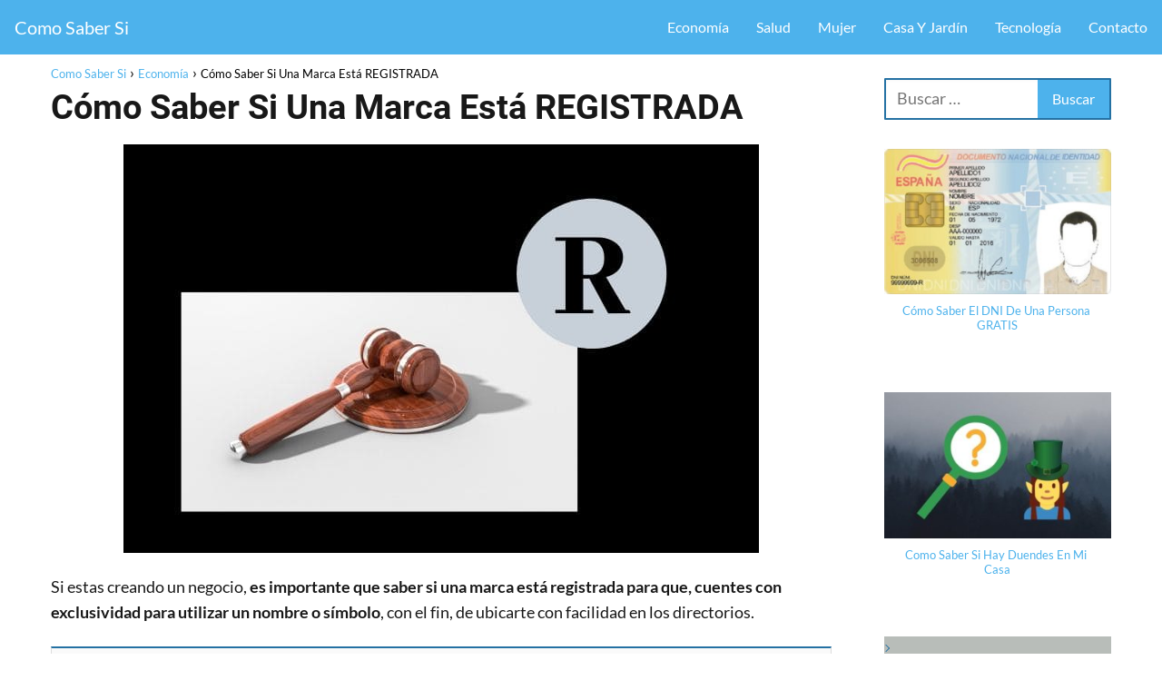

--- FILE ---
content_type: text/html; charset=UTF-8
request_url: https://comosabersi.eu/una-marca-esta-registrada/
body_size: 26694
content:
<!DOCTYPE html><html lang="es" > <head><meta charset="UTF-8"><script>if(navigator.userAgent.match(/MSIE|Internet Explorer/i)||navigator.userAgent.match(/Trident\/7\..*?rv:11/i)){var href=document.location.href;if(!href.match(/[?&]nowprocket/)){if(href.indexOf("?")==-1){if(href.indexOf("#")==-1){document.location.href=href+"?nowprocket=1"}else{document.location.href=href.replace("#","?nowprocket=1#")}}else{if(href.indexOf("#")==-1){document.location.href=href+"&nowprocket=1"}else{document.location.href=href.replace("#","&nowprocket=1#")}}}}</script><script>(()=>{class RocketLazyLoadScripts{constructor(){this.v="2.0.4",this.userEvents=["keydown","keyup","mousedown","mouseup","mousemove","mouseover","mouseout","touchmove","touchstart","touchend","touchcancel","wheel","click","dblclick","input"],this.attributeEvents=["onblur","onclick","oncontextmenu","ondblclick","onfocus","onmousedown","onmouseenter","onmouseleave","onmousemove","onmouseout","onmouseover","onmouseup","onmousewheel","onscroll","onsubmit"]}async t(){this.i(),this.o(),/iP(ad|hone)/.test(navigator.userAgent)&&this.h(),this.u(),this.l(this),this.m(),this.k(this),this.p(this),this._(),await Promise.all([this.R(),this.L()]),this.lastBreath=Date.now(),this.S(this),this.P(),this.D(),this.O(),this.M(),await this.C(this.delayedScripts.normal),await this.C(this.delayedScripts.defer),await this.C(this.delayedScripts.async),await this.T(),await this.F(),await this.j(),await this.A(),window.dispatchEvent(new Event("rocket-allScriptsLoaded")),this.everythingLoaded=!0,this.lastTouchEnd&&await new Promise(t=>setTimeout(t,500-Date.now()+this.lastTouchEnd)),this.I(),this.H(),this.U(),this.W()}i(){this.CSPIssue=sessionStorage.getItem("rocketCSPIssue"),document.addEventListener("securitypolicyviolation",t=>{this.CSPIssue||"script-src-elem"!==t.violatedDirective||"data"!==t.blockedURI||(this.CSPIssue=!0,sessionStorage.setItem("rocketCSPIssue",!0))},{isRocket:!0})}o(){window.addEventListener("pageshow",t=>{this.persisted=t.persisted,this.realWindowLoadedFired=!0},{isRocket:!0}),window.addEventListener("pagehide",()=>{this.onFirstUserAction=null},{isRocket:!0})}h(){let t;function e(e){t=e}window.addEventListener("touchstart",e,{isRocket:!0}),window.addEventListener("touchend",function i(o){o.changedTouches[0]&&t.changedTouches[0]&&Math.abs(o.changedTouches[0].pageX-t.changedTouches[0].pageX)<10&&Math.abs(o.changedTouches[0].pageY-t.changedTouches[0].pageY)<10&&o.timeStamp-t.timeStamp<200&&(window.removeEventListener("touchstart",e,{isRocket:!0}),window.removeEventListener("touchend",i,{isRocket:!0}),"INPUT"===o.target.tagName&&"text"===o.target.type||(o.target.dispatchEvent(new TouchEvent("touchend",{target:o.target,bubbles:!0})),o.target.dispatchEvent(new MouseEvent("mouseover",{target:o.target,bubbles:!0})),o.target.dispatchEvent(new PointerEvent("click",{target:o.target,bubbles:!0,cancelable:!0,detail:1,clientX:o.changedTouches[0].clientX,clientY:o.changedTouches[0].clientY})),event.preventDefault()))},{isRocket:!0})}q(t){this.userActionTriggered||("mousemove"!==t.type||this.firstMousemoveIgnored?"keyup"===t.type||"mouseover"===t.type||"mouseout"===t.type||(this.userActionTriggered=!0,this.onFirstUserAction&&this.onFirstUserAction()):this.firstMousemoveIgnored=!0),"click"===t.type&&t.preventDefault(),t.stopPropagation(),t.stopImmediatePropagation(),"touchstart"===this.lastEvent&&"touchend"===t.type&&(this.lastTouchEnd=Date.now()),"click"===t.type&&(this.lastTouchEnd=0),this.lastEvent=t.type,t.composedPath&&t.composedPath()[0].getRootNode()instanceof ShadowRoot&&(t.rocketTarget=t.composedPath()[0]),this.savedUserEvents.push(t)}u(){this.savedUserEvents=[],this.userEventHandler=this.q.bind(this),this.userEvents.forEach(t=>window.addEventListener(t,this.userEventHandler,{passive:!1,isRocket:!0})),document.addEventListener("visibilitychange",this.userEventHandler,{isRocket:!0})}U(){this.userEvents.forEach(t=>window.removeEventListener(t,this.userEventHandler,{passive:!1,isRocket:!0})),document.removeEventListener("visibilitychange",this.userEventHandler,{isRocket:!0}),this.savedUserEvents.forEach(t=>{(t.rocketTarget||t.target).dispatchEvent(new window[t.constructor.name](t.type,t))})}m(){const t="return false",e=Array.from(this.attributeEvents,t=>"data-rocket-"+t),i="["+this.attributeEvents.join("],[")+"]",o="[data-rocket-"+this.attributeEvents.join("],[data-rocket-")+"]",s=(e,i,o)=>{o&&o!==t&&(e.setAttribute("data-rocket-"+i,o),e["rocket"+i]=new Function("event",o),e.setAttribute(i,t))};new MutationObserver(t=>{for(const n of t)"attributes"===n.type&&(n.attributeName.startsWith("data-rocket-")||this.everythingLoaded?n.attributeName.startsWith("data-rocket-")&&this.everythingLoaded&&this.N(n.target,n.attributeName.substring(12)):s(n.target,n.attributeName,n.target.getAttribute(n.attributeName))),"childList"===n.type&&n.addedNodes.forEach(t=>{if(t.nodeType===Node.ELEMENT_NODE)if(this.everythingLoaded)for(const i of[t,...t.querySelectorAll(o)])for(const t of i.getAttributeNames())e.includes(t)&&this.N(i,t.substring(12));else for(const e of[t,...t.querySelectorAll(i)])for(const t of e.getAttributeNames())this.attributeEvents.includes(t)&&s(e,t,e.getAttribute(t))})}).observe(document,{subtree:!0,childList:!0,attributeFilter:[...this.attributeEvents,...e]})}I(){this.attributeEvents.forEach(t=>{document.querySelectorAll("[data-rocket-"+t+"]").forEach(e=>{this.N(e,t)})})}N(t,e){const i=t.getAttribute("data-rocket-"+e);i&&(t.setAttribute(e,i),t.removeAttribute("data-rocket-"+e))}k(t){Object.defineProperty(HTMLElement.prototype,"onclick",{get(){return this.rocketonclick||null},set(e){this.rocketonclick=e,this.setAttribute(t.everythingLoaded?"onclick":"data-rocket-onclick","this.rocketonclick(event)")}})}S(t){function e(e,i){let o=e[i];e[i]=null,Object.defineProperty(e,i,{get:()=>o,set(s){t.everythingLoaded?o=s:e["rocket"+i]=o=s}})}e(document,"onreadystatechange"),e(window,"onload"),e(window,"onpageshow");try{Object.defineProperty(document,"readyState",{get:()=>t.rocketReadyState,set(e){t.rocketReadyState=e},configurable:!0}),document.readyState="loading"}catch(t){console.log("WPRocket DJE readyState conflict, bypassing")}}l(t){this.originalAddEventListener=EventTarget.prototype.addEventListener,this.originalRemoveEventListener=EventTarget.prototype.removeEventListener,this.savedEventListeners=[],EventTarget.prototype.addEventListener=function(e,i,o){o&&o.isRocket||!t.B(e,this)&&!t.userEvents.includes(e)||t.B(e,this)&&!t.userActionTriggered||e.startsWith("rocket-")||t.everythingLoaded?t.originalAddEventListener.call(this,e,i,o):(t.savedEventListeners.push({target:this,remove:!1,type:e,func:i,options:o}),"mouseenter"!==e&&"mouseleave"!==e||t.originalAddEventListener.call(this,e,t.savedUserEvents.push,o))},EventTarget.prototype.removeEventListener=function(e,i,o){o&&o.isRocket||!t.B(e,this)&&!t.userEvents.includes(e)||t.B(e,this)&&!t.userActionTriggered||e.startsWith("rocket-")||t.everythingLoaded?t.originalRemoveEventListener.call(this,e,i,o):t.savedEventListeners.push({target:this,remove:!0,type:e,func:i,options:o})}}J(t,e){this.savedEventListeners=this.savedEventListeners.filter(i=>{let o=i.type,s=i.target||window;return e!==o||t!==s||(this.B(o,s)&&(i.type="rocket-"+o),this.$(i),!1)})}H(){EventTarget.prototype.addEventListener=this.originalAddEventListener,EventTarget.prototype.removeEventListener=this.originalRemoveEventListener,this.savedEventListeners.forEach(t=>this.$(t))}$(t){t.remove?this.originalRemoveEventListener.call(t.target,t.type,t.func,t.options):this.originalAddEventListener.call(t.target,t.type,t.func,t.options)}p(t){let e;function i(e){return t.everythingLoaded?e:e.split(" ").map(t=>"load"===t||t.startsWith("load.")?"rocket-jquery-load":t).join(" ")}function o(o){function s(e){const s=o.fn[e];o.fn[e]=o.fn.init.prototype[e]=function(){return this[0]===window&&t.userActionTriggered&&("string"==typeof arguments[0]||arguments[0]instanceof String?arguments[0]=i(arguments[0]):"object"==typeof arguments[0]&&Object.keys(arguments[0]).forEach(t=>{const e=arguments[0][t];delete arguments[0][t],arguments[0][i(t)]=e})),s.apply(this,arguments),this}}if(o&&o.fn&&!t.allJQueries.includes(o)){const e={DOMContentLoaded:[],"rocket-DOMContentLoaded":[]};for(const t in e)document.addEventListener(t,()=>{e[t].forEach(t=>t())},{isRocket:!0});o.fn.ready=o.fn.init.prototype.ready=function(i){function s(){parseInt(o.fn.jquery)>2?setTimeout(()=>i.bind(document)(o)):i.bind(document)(o)}return"function"==typeof i&&(t.realDomReadyFired?!t.userActionTriggered||t.fauxDomReadyFired?s():e["rocket-DOMContentLoaded"].push(s):e.DOMContentLoaded.push(s)),o([])},s("on"),s("one"),s("off"),t.allJQueries.push(o)}e=o}t.allJQueries=[],o(window.jQuery),Object.defineProperty(window,"jQuery",{get:()=>e,set(t){o(t)}})}P(){const t=new Map;document.write=document.writeln=function(e){const i=document.currentScript,o=document.createRange(),s=i.parentElement;let n=t.get(i);void 0===n&&(n=i.nextSibling,t.set(i,n));const c=document.createDocumentFragment();o.setStart(c,0),c.appendChild(o.createContextualFragment(e)),s.insertBefore(c,n)}}async R(){return new Promise(t=>{this.userActionTriggered?t():this.onFirstUserAction=t})}async L(){return new Promise(t=>{document.addEventListener("DOMContentLoaded",()=>{this.realDomReadyFired=!0,t()},{isRocket:!0})})}async j(){return this.realWindowLoadedFired?Promise.resolve():new Promise(t=>{window.addEventListener("load",t,{isRocket:!0})})}M(){this.pendingScripts=[];this.scriptsMutationObserver=new MutationObserver(t=>{for(const e of t)e.addedNodes.forEach(t=>{"SCRIPT"!==t.tagName||t.noModule||t.isWPRocket||this.pendingScripts.push({script:t,promise:new Promise(e=>{const i=()=>{const i=this.pendingScripts.findIndex(e=>e.script===t);i>=0&&this.pendingScripts.splice(i,1),e()};t.addEventListener("load",i,{isRocket:!0}),t.addEventListener("error",i,{isRocket:!0}),setTimeout(i,1e3)})})})}),this.scriptsMutationObserver.observe(document,{childList:!0,subtree:!0})}async F(){await this.X(),this.pendingScripts.length?(await this.pendingScripts[0].promise,await this.F()):this.scriptsMutationObserver.disconnect()}D(){this.delayedScripts={normal:[],async:[],defer:[]},document.querySelectorAll("script[type$=rocketlazyloadscript]").forEach(t=>{t.hasAttribute("data-rocket-src")?t.hasAttribute("async")&&!1!==t.async?this.delayedScripts.async.push(t):t.hasAttribute("defer")&&!1!==t.defer||"module"===t.getAttribute("data-rocket-type")?this.delayedScripts.defer.push(t):this.delayedScripts.normal.push(t):this.delayedScripts.normal.push(t)})}async _(){await this.L();let t=[];document.querySelectorAll("script[type$=rocketlazyloadscript][data-rocket-src]").forEach(e=>{let i=e.getAttribute("data-rocket-src");if(i&&!i.startsWith("data:")){i.startsWith("//")&&(i=location.protocol+i);try{const o=new URL(i).origin;o!==location.origin&&t.push({src:o,crossOrigin:e.crossOrigin||"module"===e.getAttribute("data-rocket-type")})}catch(t){}}}),t=[...new Map(t.map(t=>[JSON.stringify(t),t])).values()],this.Y(t,"preconnect")}async G(t){if(await this.K(),!0!==t.noModule||!("noModule"in HTMLScriptElement.prototype))return new Promise(e=>{let i;function o(){(i||t).setAttribute("data-rocket-status","executed"),e()}try{if(navigator.userAgent.includes("Firefox/")||""===navigator.vendor||this.CSPIssue)i=document.createElement("script"),[...t.attributes].forEach(t=>{let e=t.nodeName;"type"!==e&&("data-rocket-type"===e&&(e="type"),"data-rocket-src"===e&&(e="src"),i.setAttribute(e,t.nodeValue))}),t.text&&(i.text=t.text),t.nonce&&(i.nonce=t.nonce),i.hasAttribute("src")?(i.addEventListener("load",o,{isRocket:!0}),i.addEventListener("error",()=>{i.setAttribute("data-rocket-status","failed-network"),e()},{isRocket:!0}),setTimeout(()=>{i.isConnected||e()},1)):(i.text=t.text,o()),i.isWPRocket=!0,t.parentNode.replaceChild(i,t);else{const i=t.getAttribute("data-rocket-type"),s=t.getAttribute("data-rocket-src");i?(t.type=i,t.removeAttribute("data-rocket-type")):t.removeAttribute("type"),t.addEventListener("load",o,{isRocket:!0}),t.addEventListener("error",i=>{this.CSPIssue&&i.target.src.startsWith("data:")?(console.log("WPRocket: CSP fallback activated"),t.removeAttribute("src"),this.G(t).then(e)):(t.setAttribute("data-rocket-status","failed-network"),e())},{isRocket:!0}),s?(t.fetchPriority="high",t.removeAttribute("data-rocket-src"),t.src=s):t.src="data:text/javascript;base64,"+window.btoa(unescape(encodeURIComponent(t.text)))}}catch(i){t.setAttribute("data-rocket-status","failed-transform"),e()}});t.setAttribute("data-rocket-status","skipped")}async C(t){const e=t.shift();return e?(e.isConnected&&await this.G(e),this.C(t)):Promise.resolve()}O(){this.Y([...this.delayedScripts.normal,...this.delayedScripts.defer,...this.delayedScripts.async],"preload")}Y(t,e){this.trash=this.trash||[];let i=!0;var o=document.createDocumentFragment();t.forEach(t=>{const s=t.getAttribute&&t.getAttribute("data-rocket-src")||t.src;if(s&&!s.startsWith("data:")){const n=document.createElement("link");n.href=s,n.rel=e,"preconnect"!==e&&(n.as="script",n.fetchPriority=i?"high":"low"),t.getAttribute&&"module"===t.getAttribute("data-rocket-type")&&(n.crossOrigin=!0),t.crossOrigin&&(n.crossOrigin=t.crossOrigin),t.integrity&&(n.integrity=t.integrity),t.nonce&&(n.nonce=t.nonce),o.appendChild(n),this.trash.push(n),i=!1}}),document.head.appendChild(o)}W(){this.trash.forEach(t=>t.remove())}async T(){try{document.readyState="interactive"}catch(t){}this.fauxDomReadyFired=!0;try{await this.K(),this.J(document,"readystatechange"),document.dispatchEvent(new Event("rocket-readystatechange")),await this.K(),document.rocketonreadystatechange&&document.rocketonreadystatechange(),await this.K(),this.J(document,"DOMContentLoaded"),document.dispatchEvent(new Event("rocket-DOMContentLoaded")),await this.K(),this.J(window,"DOMContentLoaded"),window.dispatchEvent(new Event("rocket-DOMContentLoaded"))}catch(t){console.error(t)}}async A(){try{document.readyState="complete"}catch(t){}try{await this.K(),this.J(document,"readystatechange"),document.dispatchEvent(new Event("rocket-readystatechange")),await this.K(),document.rocketonreadystatechange&&document.rocketonreadystatechange(),await this.K(),this.J(window,"load"),window.dispatchEvent(new Event("rocket-load")),await this.K(),window.rocketonload&&window.rocketonload(),await this.K(),this.allJQueries.forEach(t=>t(window).trigger("rocket-jquery-load")),await this.K(),this.J(window,"pageshow");const t=new Event("rocket-pageshow");t.persisted=this.persisted,window.dispatchEvent(t),await this.K(),window.rocketonpageshow&&window.rocketonpageshow({persisted:this.persisted})}catch(t){console.error(t)}}async K(){Date.now()-this.lastBreath>45&&(await this.X(),this.lastBreath=Date.now())}async X(){return document.hidden?new Promise(t=>setTimeout(t)):new Promise(t=>requestAnimationFrame(t))}B(t,e){return e===document&&"readystatechange"===t||(e===document&&"DOMContentLoaded"===t||(e===window&&"DOMContentLoaded"===t||(e===window&&"load"===t||e===window&&"pageshow"===t)))}static run(){(new RocketLazyLoadScripts).t()}}RocketLazyLoadScripts.run()})();</script> <meta name="viewport" content="width=device-width, initial-scale=1.0, maximum-scale=2.0"><meta name='robots' content='index, follow, max-image-preview:large, max-snippet:-1, max-video-preview:-1'/><link rel="dns-prefetch" href="https://www.googletagmanager.com"><link rel="preconnect" href="https://www.googletagmanager.com" crossorigin><link rel="preconnect" href="https://pagead2.googlesyndication.com" crossorigin><link rel="preconnect" href="https://googleads.g.doubleclick.net" crossorigin><link rel="preconnect" href="https://tpc.googlesyndication.com" crossorigin><link rel="preconnect" href="https://stats.g.doubleclick.net" crossorigin><link rel="preconnect" href="https://cm.g.doubleclick.net" crossorigin><link rel="preload" href="https://securepubads.g.doubleclick.net/tag/js/gpt.js" as="script">  <title>▷ Cómo Saber Si Una Marca Está REGISTRADA 2026</title> <meta name="description" content="¿ Te Gustaría Saber Si Una Marca Está REGISTRADA ?. Pues Es Más Sencillo De Lo Que Crees Tan Solo Tendrás Que Seguir ☝ Estos Sencillos Pasos ☝."/> <link rel="canonical" href="https://comosabersi.eu/una-marca-esta-registrada/"/> <meta property="og:locale" content="es_ES"/> <meta property="og:type" content="article"/> <meta property="og:title" content="▷ Cómo Saber Si Una Marca Está REGISTRADA 2026"/> <meta property="og:description" content="¿ Te Gustaría Saber Si Una Marca Está REGISTRADA ?. Pues Es Más Sencillo De Lo Que Crees Tan Solo Tendrás Que Seguir ☝ Estos Sencillos Pasos ☝."/> <meta property="og:url" content="https://comosabersi.eu/una-marca-esta-registrada/"/> <meta property="og:site_name" content="Como Saber Si"/> <meta property="article:published_time" content="2019-02-01T10:08:06+00:00"/> <meta property="article:modified_time" content="2020-02-04T16:25:49+00:00"/> <meta property="og:image" content="https://comosabersi.eu/wp-content/uploads/2020/02/Marca-registrada-min.jpg"/> <meta property="og:image:width" content="700"/> <meta property="og:image:height" content="450"/> <meta property="og:image:type" content="image/jpeg"/> <meta name="author" content="Comosabersi37"/> <meta name="twitter:card" content="summary_large_image"/> <meta name="twitter:label1" content="Escrito por"/> <meta name="twitter:data1" content="Comosabersi37"/> <meta name="twitter:label2" content="Tiempo de lectura"/> <meta name="twitter:data2" content="6 minutos"/> <script type="application/ld+json" class="yoast-schema-graph">{"@context":"https://schema.org","@graph":[{"@type":"Article","@id":"https://comosabersi.eu/una-marca-esta-registrada/#article","isPartOf":{"@id":"https://comosabersi.eu/una-marca-esta-registrada/"},"author":{"name":"Comosabersi37","@id":"https://comosabersi.eu/#/schema/person/af74e2c874d1cd86506e72bedde0da04"},"headline":"Cómo Saber Si Una Marca Está REGISTRADA","datePublished":"2019-02-01T10:08:06+00:00","dateModified":"2020-02-04T16:25:49+00:00","mainEntityOfPage":{"@id":"https://comosabersi.eu/una-marca-esta-registrada/"},"wordCount":1155,"commentCount":0,"image":{"@id":"https://comosabersi.eu/una-marca-esta-registrada/#primaryimage"},"thumbnailUrl":"https://comosabersi.eu/wp-content/uploads/2020/02/Marca-registrada-min.jpg","articleSection":["Economía"],"inLanguage":"es","potentialAction":[{"@type":"CommentAction","name":"Comment","target":["https://comosabersi.eu/una-marca-esta-registrada/#respond"]}]},{"@type":"WebPage","@id":"https://comosabersi.eu/una-marca-esta-registrada/","url":"https://comosabersi.eu/una-marca-esta-registrada/","name":"▷ Cómo Saber Si Una Marca Está REGISTRADA 2026","isPartOf":{"@id":"https://comosabersi.eu/#website"},"primaryImageOfPage":{"@id":"https://comosabersi.eu/una-marca-esta-registrada/#primaryimage"},"image":{"@id":"https://comosabersi.eu/una-marca-esta-registrada/#primaryimage"},"thumbnailUrl":"https://comosabersi.eu/wp-content/uploads/2020/02/Marca-registrada-min.jpg","datePublished":"2019-02-01T10:08:06+00:00","dateModified":"2020-02-04T16:25:49+00:00","author":{"@id":"https://comosabersi.eu/#/schema/person/af74e2c874d1cd86506e72bedde0da04"},"description":"¿ Te Gustaría Saber Si Una Marca Está REGISTRADA ?. Pues Es Más Sencillo De Lo Que Crees Tan Solo Tendrás Que Seguir ☝ Estos Sencillos Pasos ☝.","inLanguage":"es","potentialAction":[{"@type":"ReadAction","target":["https://comosabersi.eu/una-marca-esta-registrada/"]}]},{"@type":"ImageObject","inLanguage":"es","@id":"https://comosabersi.eu/una-marca-esta-registrada/#primaryimage","url":"https://comosabersi.eu/wp-content/uploads/2020/02/Marca-registrada-min.jpg","contentUrl":"https://comosabersi.eu/wp-content/uploads/2020/02/Marca-registrada-min.jpg","width":700,"height":450,"caption":"Marca Está Registrada"},{"@type":"WebSite","@id":"https://comosabersi.eu/#website","url":"https://comosabersi.eu/","name":"Como Saber Si","description":"Tu Blog De Curiosidades Donde Encontrarás Todas Las Respuestas A Tus Preguntas.","potentialAction":[{"@type":"SearchAction","target":{"@type":"EntryPoint","urlTemplate":"https://comosabersi.eu/?s={search_term_string}"},"query-input":{"@type":"PropertyValueSpecification","valueRequired":true,"valueName":"search_term_string"}}],"inLanguage":"es"},{"@type":"Person","@id":"https://comosabersi.eu/#/schema/person/af74e2c874d1cd86506e72bedde0da04","name":"Comosabersi37","image":{"@type":"ImageObject","inLanguage":"es","@id":"https://comosabersi.eu/#/schema/person/image/","url":"https://secure.gravatar.com/avatar/abc89d38ed615a1a677fd566ad8e06147c7e1fa97d8c3bb4c9c9c1f6a036ff65?s=96&d=mm&r=g","contentUrl":"https://secure.gravatar.com/avatar/abc89d38ed615a1a677fd566ad8e06147c7e1fa97d8c3bb4c9c9c1f6a036ff65?s=96&d=mm&r=g","caption":"Comosabersi37"}}]}</script> <link rel="alternate" title="oEmbed (JSON)" type="application/json+oembed" href="https://comosabersi.eu/wp-json/oembed/1.0/embed?url=https%3A%2F%2Fcomosabersi.eu%2Funa-marca-esta-registrada%2F"/><link rel="alternate" title="oEmbed (XML)" type="text/xml+oembed" href="https://comosabersi.eu/wp-json/oembed/1.0/embed?url=https%3A%2F%2Fcomosabersi.eu%2Funa-marca-esta-registrada%2F&#038;format=xml"/><style id='wp-img-auto-sizes-contain-inline-css' type='text/css'>img:is([sizes=auto i],[sizes^="auto," i]){contain-intrinsic-size:3000px 1500px}/*# sourceURL=wp-img-auto-sizes-contain-inline-css */</style><style id='classic-theme-styles-inline-css' type='text/css'>/*! This file is auto-generated */.wp-block-button__link{color:#fff;background-color:#32373c;border-radius:9999px;box-shadow:none;text-decoration:none;padding:calc(.667em + 2px) calc(1.333em + 2px);font-size:1.125em}.wp-block-file__button{background:#32373c;color:#fff;text-decoration:none}/*# sourceURL=/wp-includes/css/classic-themes.min.css */</style><link rel='stylesheet' id='asap-style-css' href='https://comosabersi.eu/wp-content/themes/asap/assets/css/main.min.css?ver=04280925' type='text/css' media='all'/><style id='asap-style-inline-css' type='text/css'>body {font-family: 'Lato', sans-serif !important;background: #FFFFFF;font-weight: 400 !important;}h1,h2,h3,h4,h5,h6 {font-family: 'Roboto', sans-serif !important;font-weight: 700;line-height: 1.3;}h1 {color:#181818}h2,h5,h6{color:#181818}h3{color:#181818}h4{color:#181818}.home-categories .article-loop:hover h3,.home-categories .article-loop:hover p {color:#181818 !important;}.grid-container .grid-item h2 {font-family: 'Poppins', sans-serif !important;font-weight: 700;font-size: 25px !important;line-height: 1.3;}.design-3 .grid-container .grid-item h2,.design-3 .grid-container .grid-item h2 {font-size: 25px !important;}.home-categories h2 {font-family: 'Poppins', sans-serif !important;font-weight: 700;font-size: calc(25px - 4px) !important;line-height: 1.3;}.home-categories .featured-post h3 {font-family: 'Poppins', sans-serif !important;font-weight: 700 !important;font-size: 25px !important;line-height: 1.3;}.home-categories .article-loop h3,.home-categories .regular-post h3 {font-family: 'Poppins', sans-serif !important;font-weight: 300 !important;}.home-categories .regular-post h3 {font-size: calc(18px - 1px) !important;}.home-categories .article-loop h3,.design-3 .home-categories .regular-post h3 {font-size: 18px !important;}.article-loop p,.article-loop h2,.article-loop h3,.article-loop h4,.article-loop span.entry-title, .related-posts p,.last-post-sidebar p,.woocommerce-loop-product__title {font-family: 'Roboto', sans-serif !important;font-size: 18px !important;font-weight: 700 !important;}.article-loop-featured p,.article-loop-featured h2,.article-loop-featured h3 {font-family: 'Roboto', sans-serif !important;font-size: 18px !important;font-weight: bold !important;}.article-loop .show-extract p,.article-loop .show-extract span {font-family: 'Lato', sans-serif !important;font-weight: 400 !important;}.home-categories .content-area .show-extract p {font-size: calc(18px - 2px) !important;}a {color: #4db2ec;}.the-content .post-index span,.des-category .post-index span {font-size:18px;}.the-content .post-index li,.the-content .post-index a,.des-category .post-index li,.des-category .post-index a,.comment-respond > p > span > a,.asap-pros-cons-title span,.asap-pros-cons ul li span,.woocommerce #reviews #comments ol.commentlist li .comment-text p,.woocommerce #review_form #respond p,.woocommerce .comment-reply-title,.woocommerce form .form-row label, .woocommerce-page form .form-row label {font-size: calc(18px - 2px);}.content-tags a,.tagcloud a {border:1px solid #4db2ec;}.content-tags a:hover,.tagcloud a:hover {color: #4db2ec99;}p,.the-content ul li,.the-content ol li,.content-wc ul li.content-wc ol li {color: #181818;font-size: 18px;line-height: 1.6;}.comment-author cite,.primary-sidebar ul li a,.woocommerce ul.products li.product .price,span.asap-author,.content-cluster .show-extract span,.home-categories h2 a {color: #181818;}.comment-body p,#commentform input,#commentform textarea{font-size: calc(18px - 2px);}.social-title,.primary-sidebar ul li a {font-size: calc(18px - 3px);}.breadcrumb a,.breadcrumb span,.woocommerce .woocommerce-breadcrumb {font-size: calc(18px - 5px);}.content-footer p,.content-footer li,.content-footer .widget-bottom-area,.search-header input:not([type=submit]):not([type=radio]):not([type=checkbox]):not([type=file]) {font-size: calc(18px - 4px) !important;}.search-header input:not([type=submit]):not([type=radio]):not([type=checkbox]):not([type=file]) {border:1px solid #FFFFFF26 !important;}h1 {font-size: 38px;}.archive .content-loop h1 {font-size: calc(38px - 2px);}.asap-hero h1 {font-size: 32px;}h2 {font-size: 32px;}h3 {font-size: 28px;}h4 {font-size: 23px;}.site-header,#cookiesbox {background: #4db2ec;}.site-header-wc a span.count-number {border:1px solid #FFFFFF;}.content-footer {background: #4db2ec;}.comment-respond > p,.area-comentarios ol > p,.error404 .content-loop p + p,.search .content-loop .search-home + p {border-bottom:1px solid #2471a3}.home-categories h2:after,.toc-rapida__item.is-active::before {background: #2471a3}.pagination a,.nav-links a,.woocommerce #respond input#submit,.woocommerce a.button, .woocommerce button.button,.woocommerce input.button,.woocommerce #respond input#submit.alt,.woocommerce a.button.alt,.woocommerce button.button.alt,.woocommerce input.button.alt,.wpcf7-form input.wpcf7-submit,.woocommerce-pagination .page-numbers a,.woocommerce-pagination .page-numbers span {background: #2471a3;color: #FFFFFF !important;}.woocommerce div.product .woocommerce-tabs ul.tabs li.active {border-bottom: 2px solid #2471a3;}.pagination a:hover,.nav-links a:hover,.woocommerce-pagination .page-numbers a:hover,.woocommerce-pagination .page-numbers span:hover {background: #2471a3B3;}.woocommerce-pagination .page-numbers .current {background: #FFFFFF;color: #181818 !important;}.article-loop a span.entry-title{color:#181818 !important;}.article-loop a:hover p,.article-loop a:hover h2,.article-loop a:hover h3,.article-loop a:hover span.entry-title,.home-categories-h2 h2 a:hover {color: #4db2ec !important;}.article-loop.custom-links a:hover span.entry-title,.asap-loop-horizontal .article-loop a:hover span.entry-title {color: #181818 !important;}#commentform input,#commentform textarea {border: 2px solid #2471a3;font-weight: 400 !important;}.content-loop,.content-loop-design {max-width: 1200px;}.site-header-content,.site-header-content-top {max-width: 1300px;}.content-footer {max-width: calc(1300px - 32px); }.content-footer-social {background: #4db2ec1A;}.content-single {max-width: 1200px;}.content-page {max-width: 1200px;}.content-wc {max-width: 980px;}.reply a,.go-top {background: #2471a3;color: #FFFFFF;}.reply a {border: 2px solid #2471a3;}#commentform input[type=submit] {background: #2471a3;color: #FFFFFF;}.site-header a,header,header label,.site-name h1 {color: #FFFFFF;}.content-footer a,.content-footer p,.content-footer .widget-area,.content-footer .widget-content-footer-bottom {color: #FFFFFF;}header .line {background: #FFFFFF;}.site-logo img {max-width: 160px;width:100%;}.content-footer .logo-footer img {max-width: 160px;}.search-header {margin-left: 0px;}.primary-sidebar {width:250px;}p.sidebar-title {font-size:calc(18px + 1px);}.comment-respond > p,.area-comentarios ol > p,.asap-subtitle,.asap-subtitle p {font-size:calc(18px + 2px);}.popular-post-sidebar ol a {color:#181818;font-size:calc(18px - 2px);}.popular-post-sidebar ol li:before,.primary-sidebar div ul li:before {border-color: #2471a3;}.search-form input[type=submit] {background:#4db2ec;}.search-form {border:2px solid #2471a3;}.sidebar-title:after {background:#2471a3;}.single-nav .nav-prev a:before, .single-nav .nav-next a:before {border-color:#2471a3;}.single-nav a {color:#181818;font-size:calc(18px - 3px);}.the-content .post-index {border-top:2px solid #2471a3;}.the-content .post-index #show-table {color:#4db2ec;font-size: calc(18px - 3px);font-weight: 400;}.the-content .post-index .btn-show {font-size: calc(18px - 3px) !important;}.search-header form {width:200px;}.site-header .site-header-wc svg {stroke:#FFFFFF;}.item-featured {color:#FFFFFF;background:#e88330;}.item-new {color:#FFFFFF;background:#e83030;}.asap-style1.asap-popular ol li:before {border:1px solid #181818;}.asap-style2.asap-popular ol li:before {border:2px solid #2471a3;}.category-filters a.checked .checkbox {background-color: #2471a3; border-color: #2471a3;background-image: url('data:image/svg+xml;charset=UTF-8,<svg viewBox="0 0 16 16" fill="%23FFFFFF" xmlns="http://www.w3.org/2000/svg"><path d="M5.5 11.793l-3.646-3.647.708-.707L5.5 10.379l6.646-6.647.708.707-7.354 7.354z"/></svg>');}.category-filters a:hover .checkbox {border-color: #2471a3;}.design-2 .content-area.latest-post-container,.design-3 .regular-posts {grid-template-columns: repeat(3, 1fr);}.checkbox .check-table svg {stroke:#2471a3;}html{scroll-behavior:smooth;}.content-area .article-loop-featured:nth-child(3),.content-cluster .article-loop-featured:nth-child(3){margin-bottom:3rem;}.article-content {height:196px;}.content-thin .content-cluster .article-content {height:160px !important;}.last-post-sidebar .article-content {height: 140px;margin-bottom: 8px}.related-posts .article-content {height: 120px;}.asap-box-design .related-posts .article-content {min-height:120px !important;}.asap-box-design .content-thin .content-cluster .article-content {heigth:160px !important;min-height:160px !important;}@media (max-width:1050px) { .last-post-sidebar .article-content,.related-posts .article-content {height: 150px !important}}@media (max-width: 480px) {.article-content {height: 180px}}@media (min-width:480px){.asap-box-design .article-content:not(.asap-box-design .last-post-sidebar .article-content) {min-height:196px;}.asap-loop-horizontal .content-thin .asap-columns-1 .content-cluster .article-image,.asap-loop-horizontal .content-thin .asap-columns-1 .content-cluster .article-content {height:100% !important;}.asap-loop-horizontal .asap-columns-1 .article-image:not(.asap-loop-horizontal .last-post-sidebar .asap-columns-1 .article-image), .asap-loop-horizontal .asap-columns-1 .article-content:not(.asap-loop-horizontal .last-post-sidebar .asap-columns-1 .article-content) {height:100% !important;}.asap-loop-horizontal .asap-columns-2 .article-image,.asap-loop-horizontal .asap-columns-2 .article-content,.asap-loop-horizontal .content-thin .asap-columns-2 .content-cluster .article-image,.asap-loop-horizontal .content-thin .asap-columns-2 .content-cluster .article-content {min-height:140px !important;height:100% !important;}.asap-loop-horizontal .asap-columns-3 .article-image,.asap-loop-horizontal .asap-columns-3 .article-content,.asap-loop-horizontal .content-thin .asap-columns-3 .content-cluster .article-image,.asap-loop-horizontal .content-thin .asap-columns-3 .content-cluster .article-content {min-height:120px !important;height:100% !important;}.asap-loop-horizontal .asap-columns-4 .article-image,.asap-loop-horizontal .asap-columns-4 .article-content,.asap-loop-horizontal .content-thin .asap-columns-4 .content-cluster .article-image,.asap-loop-horizontal .content-thin .asap-columns-4.content-cluster .article-content {min-height:100px !important;height:100% !important;}.asap-loop-horizontal .asap-columns-5 .article-image,.asap-loop-horizontal .asap-columns-5 .article-content,.asap-loop-horizontal .content-thin .asap-columns-5 .content-cluster .article-image,.asap-loop-horizontal .content-thin .asap-columns-5 .content-cluster .article-content {min-height:90px !important;height:100% !important;}}.article-loop .article-image,.article-loop a p,.article-loop img,.article-image-featured,input,textarea,a { transition:all .2s; }.article-loop:hover .article-image,.article-loop:hover img{transform:scale(1.05) }@media(max-width: 480px) {h1, .archive .content-loop h1 {font-size: calc(38px - 8px);}.asap-hero h1 {font-size: calc(32px - 8px);}h2 {font-size: calc(32px - 4px);}h3 {font-size: calc(28px - 4px);}}@media(min-width:1050px) {.content-thin {width: calc(95% - 250px);}#menu>ul {font-size: calc(18px - 2px);} #menu ul .menu-item-has-children:after {border: solid #FFFFFF;border-width: 0 2px 2px 0;}}@media(max-width:1050px) {#menu ul li .sub-menu li a:hover { color:#4db2ec !important;}#menu ul>li ul>li>a{font-size: calc(18px - 2px);}} .asap-box-design .last-post-sidebar .article-content { min-height:140px;}.asap-box-design .last-post-sidebar .article-loop {margin-bottom:.85rem !important;} .asap-box-design .last-post-sidebar article:last-child { margin-bottom:2rem !important;}.asap-date-loop {font-size: calc(18px - 5px) !important;text-align:center;}.the-content h2:before,.the-content h2 span:before {margin-top: -70px;height: 70px; }.content-footer .widget-area {padding-right:2rem;}footer {background: #4db2ec;}.content-footer {padding:20px;}.content-footer p.widget-title {margin-bottom:10px;}.content-footer .logo-footer {width:100%;align-items:flex-start;}.content-footer-social {width: 100%;}.content-single,content-page {margin-bottom:2rem;}.content-footer-social > div {max-width: calc(1300px - 32px);margin:0 auto;}.content-footer .widget-bottom-area {margin-top:1.25rem;}.content-footer .widget-bottom-title {display: none;}@media (min-width:1050px) {.content-footer {padding:30px 0;}.content-footer .logo-footer {margin:0 1rem 0 0 !important;padding-right:2rem !important;}}@media (max-width:1050px) {.content-footer .logo-footer {margin:0 0 1rem 0 !important;}.content-footer .widget-area {margin-top:2rem !important;}}@media (max-width:1050px) {.content-footer {padding-bottom:44px;}}@media (max-width: 1050px) {header label {width: 64px;height: 64px;position: fixed;padding:0;right: 1.5rem;bottom: 6rem;border-radius: 50%;-webkit-box-shadow: 0px 4px 8px 0px rgba(0,0,0,0.5);box-shadow: 0px 4px 8px 0px rgba(0,0,0,0.5);background-color: #fff;-webkit-transition: 300ms ease all;transition: 300ms ease all;z-index:101;display: flex;align-items: center;}.site-header-content {justify-content: center;}.line {background:#282828 !important;}.circle {margin:0 auto;width: 24px;height: 24px;}#menu {margin-top:30px;}}.search-header input {background:#FFFFFF !important;}.search-header button.s-btn,.search-header input::placeholder {color: #484848 !important;opacity:1 !important;}.search-header button.s-btn:hover {opacity:.7 !important;}.search-header input:not([type=submit]):not([type=radio]):not([type=checkbox]):not([type=file]) {border-color: #FFFFFF !important;}@media(min-width:768px) {.design-1 .grid-container .grid-item.item-2 h2,.design-1 .grid-container .grid-item.item-4 h2 {font-size: calc(25px - 8px) !important;}}@media (max-width: 768px) {.woocommerce ul.products[class*="columns-"] li.product,.woocommerce-page ul.products[class*="columns-"] li.product {width: 50% !important;}}.asap-megamenu-overlay.asap-megamenu-dropdown .asap-megamenu-container {width: 100%;padding: 0;}@media (min-width: 1050px) {.asap-megamenu-overlay.asap-megamenu-dropdown .asap-megamenu-container {max-width: calc(1300px - 2rem) !important;width: calc(1300px - 2rem) !important;margin: 0 auto !important;}}.asap-megamenu-overlay.asap-megamenu-dropdown .asap-megamenu-header,.asap-megamenu-overlay.asap-megamenu-dropdown .asap-megamenu-content {padding-left: 1rem;padding-right: 1rem;}/*# sourceURL=asap-style-inline-css */</style><style id='rocket-lazyload-inline-css' type='text/css'>.rll-youtube-player{position:relative;padding-bottom:56.23%;height:0;overflow:hidden;max-width:100%;}.rll-youtube-player:focus-within{outline: 2px solid currentColor;outline-offset: 5px;}.rll-youtube-player iframe{position:absolute;top:0;left:0;width:100%;height:100%;z-index:100;background:0 0}.rll-youtube-player img{bottom:0;display:block;left:0;margin:auto;max-width:100%;width:100%;position:absolute;right:0;top:0;border:none;height:auto;-webkit-transition:.4s all;-moz-transition:.4s all;transition:.4s all}.rll-youtube-player img:hover{-webkit-filter:brightness(75%)}.rll-youtube-player .play{height:100%;width:100%;left:0;top:0;position:absolute;background:url(https://comosabersi.eu/wp-content/plugins/wp-rocket/assets/img/youtube.png) no-repeat center;background-color: transparent !important;cursor:pointer;border:none;}/*# sourceURL=rocket-lazyload-inline-css */</style><style id='quads-styles-inline-css' type='text/css'> .quads-location ins.adsbygoogle { background: transparent !important; }.quads-location .quads_rotator_img{ opacity:1 !important;} .quads.quads_ad_container { display: grid; grid-template-columns: auto; grid-gap: 10px; padding: 10px; } .grid_image{animation: fadeIn 0.5s;-webkit-animation: fadeIn 0.5s;-moz-animation: fadeIn 0.5s; -o-animation: fadeIn 0.5s;-ms-animation: fadeIn 0.5s;} .quads-ad-label { font-size: 12px; text-align: center; color: #333;} .quads_click_impression { display: none;} .quads-location, .quads-ads-space{max-width:100%;} @media only screen and (max-width: 480px) { .quads-ads-space, .penci-builder-element .quads-ads-space{max-width:340px;}}/*# sourceURL=quads-styles-inline-css */</style><link rel='shortlink' href='https://comosabersi.eu/?p=939'/><script type="rocketlazyloadscript" async data-rocket-src="//pagead2.googlesyndication.com/pagead/js/adsbygoogle.js"></script><script type="rocketlazyloadscript"> (adsbygoogle = window.adsbygoogle || []).push({ google_ad_client: "ca-pub-3082701551311571", enable_page_level_ads: true });</script><script type="text/javascript" src="https://cache.consentframework.com/js/pa/35725/c/HqfMK/stub"></script><script type="text/javascript" src="https://choices.consentframework.com/js/pa/35725/c/HqfMK/cmp" async></script><meta name="theme-color" content="#4db2ec"> <script type="rocketlazyloadscript" data-rocket-type="text/javascript">(function(url){ if(/(?:Chrome\/26\.0\.1410\.63 Safari\/537\.31|WordfenceTestMonBot)/.test(navigator.userAgent)){ return; } var addEvent = function(evt, handler) { if (window.addEventListener) { document.addEventListener(evt, handler, false); } else if (window.attachEvent) { document.attachEvent('on' + evt, handler); } }; var removeEvent = function(evt, handler) { if (window.removeEventListener) { document.removeEventListener(evt, handler, false); } else if (window.detachEvent) { document.detachEvent('on' + evt, handler); } }; var evts = 'contextmenu dblclick drag dragend dragenter dragleave dragover dragstart drop keydown keypress keyup mousedown mousemove mouseout mouseover mouseup mousewheel scroll'.split(' '); var logHuman = function() { if (window.wfLogHumanRan) { return; } window.wfLogHumanRan = true; var wfscr = document.createElement('script'); wfscr.type = 'text/javascript'; wfscr.async = true; wfscr.src = url + '&r=' + Math.random(); (document.getElementsByTagName('head')[0]||document.getElementsByTagName('body')[0]).appendChild(wfscr); for (var i = 0; i < evts.length; i++) { removeEvent(evts[i], logHuman); } }; for (var i = 0; i < evts.length; i++) { addEvent(evts[i], logHuman); }})('//comosabersi.eu/?wordfence_lh=1&hid=2644799E6B3433920BBD98CD0CD22A26');</script><script type="rocketlazyloadscript">document.cookie = 'quads_browser_width='+screen.width;</script><meta name="theme-color" content="#4db2ec"><link rel="preload" as="image" href="https://comosabersi.eu/wp-content/uploads/2020/02/Marca-registrada-min.jpg" imagesrcset="https://comosabersi.eu/wp-content/uploads/2020/02/Marca-registrada-min.jpg 700w, https://comosabersi.eu/wp-content/uploads/2020/02/Marca-registrada-min-300x193.jpg 300w, https://comosabersi.eu/wp-content/uploads/2020/02/Marca-registrada-min-30x19.jpg 30w" imagesizes="(max-width: 700px) 100vw, 700px"/><style>@font-face { font-family: "Lato"; font-style: normal; font-weight: 400; src: local(""), url("https://comosabersi.eu/wp-content/themes/asap/assets/fonts/lato-400.woff2") format("woff2"), url("https://comosabersi.eu/wp-content/themes/asap/assets/fonts/lato-400.woff") format("woff"); font-display: swap; } @font-face { font-family: "Lato"; font-style: normal; font-weight: 700; src: local(""), url("https://comosabersi.eu/wp-content/themes/asap/assets/fonts/lato-700.woff2") format("woff2"), url("https://comosabersi.eu/wp-content/themes/asap/assets/fonts/lato-700.woff") format("woff"); font-display: swap; } @font-face { font-family: "Roboto"; font-style: normal; font-weight: 700; src: local(""), url("https://comosabersi.eu/wp-content/themes/asap/assets/fonts/roboto-700.woff2") format("woff2"), url("https://comosabersi.eu/wp-content/themes/asap/assets/fonts/roboto-700.woff") format("woff"); font-display: swap; } @font-face { font-family: "Poppins"; font-style: normal; font-weight: 300; src: local(""), url("https://comosabersi.eu/wp-content/themes/asap/assets/fonts/poppins-300.woff2") format("woff2"), url("https://comosabersi.eu/wp-content/themes/asap/assets/fonts/poppins-300.woff") format("woff"); font-display: swap; } @font-face { font-family: "Poppins"; font-style: normal; font-weight: 700; src: local(""), url("https://comosabersi.eu/wp-content/themes/asap/assets/fonts/poppins-700.woff2") format("woff2"), url("https://comosabersi.eu/wp-content/themes/asap/assets/fonts/poppins-700.woff") format("woff"); font-display: swap; } </style>  <script type="application/ld+json"> {"@context":"http:\/\/schema.org","@type":"Organization","name":"Como Saber Si","alternateName":"Tu Blog De Curiosidades Donde Encontrar\u00e1s Todas Las Respuestas A Tus Preguntas.","url":"https:\/\/comosabersi.eu"} </script>  <script type="application/ld+json"> {"@context":"https:\/\/schema.org","@type":"Article","mainEntityOfPage":{"@type":"WebPage","@id":"https:\/\/comosabersi.eu\/una-marca-esta-registrada\/"},"headline":"C\u00f3mo Saber Si Una Marca Est\u00e1 REGISTRADA","image":{"@type":"ImageObject","url":"https:\/\/comosabersi.eu\/wp-content\/uploads\/2020\/02\/Marca-registrada-min.jpg"},"author":{"@type":"Person","name":"Comosabersi37","sameAs":"https:\/\/comosabersi.eu\/author\/comosabersi37\/"},"publisher":{"@type":"Organization","name":"Como Saber Si"},"datePublished":"2019-02-01T10:08:06+00:00","dateModified":"2020-02-04T16:25:49+00:00"} </script>   <link rel="icon" href="https://comosabersi.eu/wp-content/uploads/2018/11/cropped-como-saber-si-favicon-32x32.png" sizes="32x32"/><link rel="icon" href="https://comosabersi.eu/wp-content/uploads/2018/11/cropped-como-saber-si-favicon-192x192.png" sizes="192x192"/><link rel="apple-touch-icon" href="https://comosabersi.eu/wp-content/uploads/2018/11/cropped-como-saber-si-favicon-180x180.png"/><meta name="msapplication-TileImage" content="https://comosabersi.eu/wp-content/uploads/2018/11/cropped-como-saber-si-favicon-270x270.png"/> <style type="text/css" id="wp-custom-css"> /*Cambio de color botones categorías */.pagination a, .nav-links a, .woocommerce #respond input#submit, .woocommerce a.button, .woocommerce button.button, .woocommerce input.button, .woocommerce #respond input#submit.alt, .woocommerce a.button.alt, .woocommerce button.button.alt, .woocommerce input.button.alt, .wpcf7-form input.wpcf7-submit { background: #4db2ec; color: #FFFFFF !important;}/*Cambio de color publicar comentario */#commentform input[type=submit] { background: #4db2ec; color: #FFFFFF;}/* --- Cambiar color y sombra del botón menú flotante móvil --- */@media (max-width: 1050px) { header label { /* 1. Nuevo color de fondo */ background-color: #4db2ec !important; /* Tu color azul claro */ /* 2. Nueva sombra con el mismo tono (RGB: 77, 178, 236) */ /* El último número (0.4) es la opacidad/difusión. Ajústalo si quieres. */ /* (Valores más bajos = más transparente, ej: 0.3; más altos = más opaco, ej: 0.5) */ -webkit-box-shadow: 0px 4px 8px 0px rgba(77, 178, 236, 0.4); box-shadow: 0px 4px 8px 0px rgba(77, 178, 236, 0.4); }}/* --- Fin del cambio de color y sombra --- */ </style> <noscript><style id="rocket-lazyload-nojs-css">.rll-youtube-player, [data-lazy-src]{display:none !important;}</style></noscript><style id='wp-block-latest-posts-inline-css' type='text/css'>
.wp-block-latest-posts{box-sizing:border-box}.wp-block-latest-posts.alignleft{margin-right:2em}.wp-block-latest-posts.alignright{margin-left:2em}.wp-block-latest-posts.wp-block-latest-posts__list{list-style:none}.wp-block-latest-posts.wp-block-latest-posts__list li{clear:both;overflow-wrap:break-word}.wp-block-latest-posts.is-grid{display:flex;flex-wrap:wrap}.wp-block-latest-posts.is-grid li{margin:0 1.25em 1.25em 0;width:100%}@media (min-width:600px){.wp-block-latest-posts.columns-2 li{width:calc(50% - .625em)}.wp-block-latest-posts.columns-2 li:nth-child(2n){margin-right:0}.wp-block-latest-posts.columns-3 li{width:calc(33.33333% - .83333em)}.wp-block-latest-posts.columns-3 li:nth-child(3n){margin-right:0}.wp-block-latest-posts.columns-4 li{width:calc(25% - .9375em)}.wp-block-latest-posts.columns-4 li:nth-child(4n){margin-right:0}.wp-block-latest-posts.columns-5 li{width:calc(20% - 1em)}.wp-block-latest-posts.columns-5 li:nth-child(5n){margin-right:0}.wp-block-latest-posts.columns-6 li{width:calc(16.66667% - 1.04167em)}.wp-block-latest-posts.columns-6 li:nth-child(6n){margin-right:0}}:root :where(.wp-block-latest-posts.is-grid){padding:0}:root :where(.wp-block-latest-posts.wp-block-latest-posts__list){padding-left:0}.wp-block-latest-posts__post-author,.wp-block-latest-posts__post-date{display:block;font-size:.8125em}.wp-block-latest-posts__post-excerpt,.wp-block-latest-posts__post-full-content{margin-bottom:1em;margin-top:.5em}.wp-block-latest-posts__featured-image a{display:inline-block}.wp-block-latest-posts__featured-image img{height:auto;max-width:100%;width:auto}.wp-block-latest-posts__featured-image.alignleft{float:left;margin-right:1em}.wp-block-latest-posts__featured-image.alignright{float:right;margin-left:1em}.wp-block-latest-posts__featured-image.aligncenter{margin-bottom:1em;text-align:center}
/*# sourceURL=https://comosabersi.eu/wp-includes/blocks/latest-posts/style.min.css */
</style>
<style id='global-styles-inline-css' type='text/css'>
:root{--wp--preset--aspect-ratio--square: 1;--wp--preset--aspect-ratio--4-3: 4/3;--wp--preset--aspect-ratio--3-4: 3/4;--wp--preset--aspect-ratio--3-2: 3/2;--wp--preset--aspect-ratio--2-3: 2/3;--wp--preset--aspect-ratio--16-9: 16/9;--wp--preset--aspect-ratio--9-16: 9/16;--wp--preset--color--black: #000000;--wp--preset--color--cyan-bluish-gray: #abb8c3;--wp--preset--color--white: #ffffff;--wp--preset--color--pale-pink: #f78da7;--wp--preset--color--vivid-red: #cf2e2e;--wp--preset--color--luminous-vivid-orange: #ff6900;--wp--preset--color--luminous-vivid-amber: #fcb900;--wp--preset--color--light-green-cyan: #7bdcb5;--wp--preset--color--vivid-green-cyan: #00d084;--wp--preset--color--pale-cyan-blue: #8ed1fc;--wp--preset--color--vivid-cyan-blue: #0693e3;--wp--preset--color--vivid-purple: #9b51e0;--wp--preset--gradient--vivid-cyan-blue-to-vivid-purple: linear-gradient(135deg,rgb(6,147,227) 0%,rgb(155,81,224) 100%);--wp--preset--gradient--light-green-cyan-to-vivid-green-cyan: linear-gradient(135deg,rgb(122,220,180) 0%,rgb(0,208,130) 100%);--wp--preset--gradient--luminous-vivid-amber-to-luminous-vivid-orange: linear-gradient(135deg,rgb(252,185,0) 0%,rgb(255,105,0) 100%);--wp--preset--gradient--luminous-vivid-orange-to-vivid-red: linear-gradient(135deg,rgb(255,105,0) 0%,rgb(207,46,46) 100%);--wp--preset--gradient--very-light-gray-to-cyan-bluish-gray: linear-gradient(135deg,rgb(238,238,238) 0%,rgb(169,184,195) 100%);--wp--preset--gradient--cool-to-warm-spectrum: linear-gradient(135deg,rgb(74,234,220) 0%,rgb(151,120,209) 20%,rgb(207,42,186) 40%,rgb(238,44,130) 60%,rgb(251,105,98) 80%,rgb(254,248,76) 100%);--wp--preset--gradient--blush-light-purple: linear-gradient(135deg,rgb(255,206,236) 0%,rgb(152,150,240) 100%);--wp--preset--gradient--blush-bordeaux: linear-gradient(135deg,rgb(254,205,165) 0%,rgb(254,45,45) 50%,rgb(107,0,62) 100%);--wp--preset--gradient--luminous-dusk: linear-gradient(135deg,rgb(255,203,112) 0%,rgb(199,81,192) 50%,rgb(65,88,208) 100%);--wp--preset--gradient--pale-ocean: linear-gradient(135deg,rgb(255,245,203) 0%,rgb(182,227,212) 50%,rgb(51,167,181) 100%);--wp--preset--gradient--electric-grass: linear-gradient(135deg,rgb(202,248,128) 0%,rgb(113,206,126) 100%);--wp--preset--gradient--midnight: linear-gradient(135deg,rgb(2,3,129) 0%,rgb(40,116,252) 100%);--wp--preset--font-size--small: 13px;--wp--preset--font-size--medium: 20px;--wp--preset--font-size--large: 36px;--wp--preset--font-size--x-large: 42px;--wp--preset--spacing--20: 0.44rem;--wp--preset--spacing--30: 0.67rem;--wp--preset--spacing--40: 1rem;--wp--preset--spacing--50: 1.5rem;--wp--preset--spacing--60: 2.25rem;--wp--preset--spacing--70: 3.38rem;--wp--preset--spacing--80: 5.06rem;--wp--preset--shadow--natural: 6px 6px 9px rgba(0, 0, 0, 0.2);--wp--preset--shadow--deep: 12px 12px 50px rgba(0, 0, 0, 0.4);--wp--preset--shadow--sharp: 6px 6px 0px rgba(0, 0, 0, 0.2);--wp--preset--shadow--outlined: 6px 6px 0px -3px rgb(255, 255, 255), 6px 6px rgb(0, 0, 0);--wp--preset--shadow--crisp: 6px 6px 0px rgb(0, 0, 0);}:where(.is-layout-flex){gap: 0.5em;}:where(.is-layout-grid){gap: 0.5em;}body .is-layout-flex{display: flex;}.is-layout-flex{flex-wrap: wrap;align-items: center;}.is-layout-flex > :is(*, div){margin: 0;}body .is-layout-grid{display: grid;}.is-layout-grid > :is(*, div){margin: 0;}:where(.wp-block-columns.is-layout-flex){gap: 2em;}:where(.wp-block-columns.is-layout-grid){gap: 2em;}:where(.wp-block-post-template.is-layout-flex){gap: 1.25em;}:where(.wp-block-post-template.is-layout-grid){gap: 1.25em;}.has-black-color{color: var(--wp--preset--color--black) !important;}.has-cyan-bluish-gray-color{color: var(--wp--preset--color--cyan-bluish-gray) !important;}.has-white-color{color: var(--wp--preset--color--white) !important;}.has-pale-pink-color{color: var(--wp--preset--color--pale-pink) !important;}.has-vivid-red-color{color: var(--wp--preset--color--vivid-red) !important;}.has-luminous-vivid-orange-color{color: var(--wp--preset--color--luminous-vivid-orange) !important;}.has-luminous-vivid-amber-color{color: var(--wp--preset--color--luminous-vivid-amber) !important;}.has-light-green-cyan-color{color: var(--wp--preset--color--light-green-cyan) !important;}.has-vivid-green-cyan-color{color: var(--wp--preset--color--vivid-green-cyan) !important;}.has-pale-cyan-blue-color{color: var(--wp--preset--color--pale-cyan-blue) !important;}.has-vivid-cyan-blue-color{color: var(--wp--preset--color--vivid-cyan-blue) !important;}.has-vivid-purple-color{color: var(--wp--preset--color--vivid-purple) !important;}.has-black-background-color{background-color: var(--wp--preset--color--black) !important;}.has-cyan-bluish-gray-background-color{background-color: var(--wp--preset--color--cyan-bluish-gray) !important;}.has-white-background-color{background-color: var(--wp--preset--color--white) !important;}.has-pale-pink-background-color{background-color: var(--wp--preset--color--pale-pink) !important;}.has-vivid-red-background-color{background-color: var(--wp--preset--color--vivid-red) !important;}.has-luminous-vivid-orange-background-color{background-color: var(--wp--preset--color--luminous-vivid-orange) !important;}.has-luminous-vivid-amber-background-color{background-color: var(--wp--preset--color--luminous-vivid-amber) !important;}.has-light-green-cyan-background-color{background-color: var(--wp--preset--color--light-green-cyan) !important;}.has-vivid-green-cyan-background-color{background-color: var(--wp--preset--color--vivid-green-cyan) !important;}.has-pale-cyan-blue-background-color{background-color: var(--wp--preset--color--pale-cyan-blue) !important;}.has-vivid-cyan-blue-background-color{background-color: var(--wp--preset--color--vivid-cyan-blue) !important;}.has-vivid-purple-background-color{background-color: var(--wp--preset--color--vivid-purple) !important;}.has-black-border-color{border-color: var(--wp--preset--color--black) !important;}.has-cyan-bluish-gray-border-color{border-color: var(--wp--preset--color--cyan-bluish-gray) !important;}.has-white-border-color{border-color: var(--wp--preset--color--white) !important;}.has-pale-pink-border-color{border-color: var(--wp--preset--color--pale-pink) !important;}.has-vivid-red-border-color{border-color: var(--wp--preset--color--vivid-red) !important;}.has-luminous-vivid-orange-border-color{border-color: var(--wp--preset--color--luminous-vivid-orange) !important;}.has-luminous-vivid-amber-border-color{border-color: var(--wp--preset--color--luminous-vivid-amber) !important;}.has-light-green-cyan-border-color{border-color: var(--wp--preset--color--light-green-cyan) !important;}.has-vivid-green-cyan-border-color{border-color: var(--wp--preset--color--vivid-green-cyan) !important;}.has-pale-cyan-blue-border-color{border-color: var(--wp--preset--color--pale-cyan-blue) !important;}.has-vivid-cyan-blue-border-color{border-color: var(--wp--preset--color--vivid-cyan-blue) !important;}.has-vivid-purple-border-color{border-color: var(--wp--preset--color--vivid-purple) !important;}.has-vivid-cyan-blue-to-vivid-purple-gradient-background{background: var(--wp--preset--gradient--vivid-cyan-blue-to-vivid-purple) !important;}.has-light-green-cyan-to-vivid-green-cyan-gradient-background{background: var(--wp--preset--gradient--light-green-cyan-to-vivid-green-cyan) !important;}.has-luminous-vivid-amber-to-luminous-vivid-orange-gradient-background{background: var(--wp--preset--gradient--luminous-vivid-amber-to-luminous-vivid-orange) !important;}.has-luminous-vivid-orange-to-vivid-red-gradient-background{background: var(--wp--preset--gradient--luminous-vivid-orange-to-vivid-red) !important;}.has-very-light-gray-to-cyan-bluish-gray-gradient-background{background: var(--wp--preset--gradient--very-light-gray-to-cyan-bluish-gray) !important;}.has-cool-to-warm-spectrum-gradient-background{background: var(--wp--preset--gradient--cool-to-warm-spectrum) !important;}.has-blush-light-purple-gradient-background{background: var(--wp--preset--gradient--blush-light-purple) !important;}.has-blush-bordeaux-gradient-background{background: var(--wp--preset--gradient--blush-bordeaux) !important;}.has-luminous-dusk-gradient-background{background: var(--wp--preset--gradient--luminous-dusk) !important;}.has-pale-ocean-gradient-background{background: var(--wp--preset--gradient--pale-ocean) !important;}.has-electric-grass-gradient-background{background: var(--wp--preset--gradient--electric-grass) !important;}.has-midnight-gradient-background{background: var(--wp--preset--gradient--midnight) !important;}.has-small-font-size{font-size: var(--wp--preset--font-size--small) !important;}.has-medium-font-size{font-size: var(--wp--preset--font-size--medium) !important;}.has-large-font-size{font-size: var(--wp--preset--font-size--large) !important;}.has-x-large-font-size{font-size: var(--wp--preset--font-size--x-large) !important;}
/*# sourceURL=global-styles-inline-css */
</style>
<meta name="generator" content="WP Rocket 3.19.4" data-wpr-features="wpr_delay_js wpr_defer_js wpr_minify_js wpr_lazyload_images wpr_lazyload_iframes wpr_image_dimensions wpr_minify_css wpr_preload_links wpr_desktop" /></head> <body class="wp-singular single postid-939 wp-theme-asap"> <header data-rocket-location-hash="2a89341fefd0155df4d7cfe2b2e54b3a" class="site-header"> <div data-rocket-location-hash="27e47d8df0ed4da36ee0608c20f98962" class="site-header-content"> <div data-rocket-location-hash="8cd3ebca038ced45fd7f8dac187b0d4b" class="site-name"> <a href="https://comosabersi.eu/" data-wpel-link="internal">Como Saber Si</a> </div> <div data-rocket-location-hash="7b16eca0652d4703f83ba63e304f2030"> <input type="checkbox" id="btn-menu"/> <label id="nav-icon" for="btn-menu"> <div class="circle nav-icon"> <span class="line top"></span> <span class="line middle"></span> <span class="line bottom"></span> </div> </label> <nav id="menu" itemscope="itemscope" itemtype="http://schema.org/SiteNavigationElement" role="navigation" > <ul id="menu-td-demo-header-menu" class="header-menu"><li id="menu-item-263" class="menu-item menu-item-type-taxonomy menu-item-object-category current-post-ancestor current-menu-parent current-post-parent menu-item-263"><a href="https://comosabersi.eu/economia/" itemprop="url" data-wpel-link="internal">Economía</a></li><li id="menu-item-542" class="menu-item menu-item-type-taxonomy menu-item-object-category menu-item-542"><a href="https://comosabersi.eu/salud/" itemprop="url" data-wpel-link="internal">Salud</a></li><li id="menu-item-543" class="menu-item menu-item-type-taxonomy menu-item-object-category menu-item-543"><a href="https://comosabersi.eu/mujer/" itemprop="url" data-wpel-link="internal">Mujer</a></li><li id="menu-item-544" class="menu-item menu-item-type-taxonomy menu-item-object-category menu-item-544"><a href="https://comosabersi.eu/casa-y-jardin/" itemprop="url" data-wpel-link="internal">Casa Y Jardín</a></li><li id="menu-item-1518" class="menu-item menu-item-type-taxonomy menu-item-object-category menu-item-1518"><a href="https://comosabersi.eu/tecnologia/" itemprop="url" data-wpel-link="internal">Tecnología</a></li><li id="menu-item-279" class="menu-item menu-item-type-post_type menu-item-object-page menu-item-279"><a rel="nofollow" href="https://comosabersi.eu/contacto/" itemprop="url" data-wpel-link="internal">Contacto</a></li></ul> </nav> </div> </div> </header><main data-rocket-location-hash="53d3c21691e735cc199562d70f6295cb" class="content-single"> <article data-rocket-location-hash="01ab267df97593a0922f475e280625bf" class="content-thin"> <div data-rocket-location-hash="8ae3cb8a1ec075718016b692b9bd52ef" role="navigation" aria-label="Breadcrumbs" class="breadcrumb-trail breadcrumbs" itemprop="breadcrumb"><ul class="breadcrumb" itemscope itemtype="http://schema.org/BreadcrumbList"><meta name="numberOfItems" content="3"/><meta name="itemListOrder" content="Ascending"/><li itemprop="itemListElement" itemscope itemtype="http://schema.org/ListItem" class="trail-item trail-begin"><a href="https://comosabersi.eu/" rel="home" itemprop="item" data-wpel-link="internal"><span itemprop="name">Como Saber Si</span></a><meta itemprop="position" content="1"/></li><li itemprop="itemListElement" itemscope itemtype="http://schema.org/ListItem" class="trail-item"><a href="https://comosabersi.eu/economia/" itemprop="item" data-wpel-link="internal"><span itemprop="name">Economía</span></a><meta itemprop="position" content="2"/></li><li itemprop="itemListElement" itemscope itemtype="http://schema.org/ListItem" class="trail-item trail-end"><span itemprop="name">Cómo Saber Si Una Marca Está REGISTRADA</span><meta itemprop="position" content="3"/></li></ul></div> <h1>Cómo Saber Si Una Marca Está REGISTRADA</h1> <div data-rocket-location-hash="ade2bb6355fd602d4d5b3d65b3eff662" class="post-thumbnail"><img width="700" height="450" src="data:image/svg+xml,%3Csvg%20xmlns='http://www.w3.org/2000/svg'%20viewBox='0%200%20700%20450'%3E%3C/svg%3E" class="attachment-large size-large wp-post-image" alt="Marca Está Registrada" decoding="async" fetchpriority="high" data-lazy-srcset="https://comosabersi.eu/wp-content/uploads/2020/02/Marca-registrada-min.jpg 700w, https://comosabersi.eu/wp-content/uploads/2020/02/Marca-registrada-min-300x193.jpg 300w, https://comosabersi.eu/wp-content/uploads/2020/02/Marca-registrada-min-30x19.jpg 30w" data-lazy-sizes="(max-width: 700px) 100vw, 700px" data-lazy-src="https://comosabersi.eu/wp-content/uploads/2020/02/Marca-registrada-min.jpg"/><noscript><img width="700" height="450" src="https://comosabersi.eu/wp-content/uploads/2020/02/Marca-registrada-min.jpg" class="attachment-large size-large wp-post-image" alt="Marca Está Registrada" decoding="async" fetchpriority="high" srcset="https://comosabersi.eu/wp-content/uploads/2020/02/Marca-registrada-min.jpg 700w, https://comosabersi.eu/wp-content/uploads/2020/02/Marca-registrada-min-300x193.jpg 300w, https://comosabersi.eu/wp-content/uploads/2020/02/Marca-registrada-min-30x19.jpg 30w" sizes="(max-width: 700px) 100vw, 700px"/></noscript></div> <div data-rocket-location-hash="299eacf33a31ad1fff242c0ad26f26ba" class="ads-asap ads-asap-aligncenter"> <ins class="adsbygoogle" style="display:block" data-ad-client="ca-pub-3082701551311571" data-ad-slot="4752656667" data-ad-format="auto" data-full-width-responsive="true"></ins><script type="rocketlazyloadscript"> (adsbygoogle = window.adsbygoogle || []).push({});</script> </div> <div data-rocket-location-hash="d5d28264f6332514533bd8e6f16e4bb8" class="the-content"> <div class="quads-location quads-ad1" id="quads-ad1" style="float:none;margin:8px 0 8px 0;text-align:center;"></div><p>Si estas creando un negocio, <strong>es importante que saber si una marca está registrada para que, cuentes con exclusividad para utilizar un nombre o símbolo</strong>, con el fin, de ubicarte con facilidad en los directorios.</p><div class="quads-location quads-ad2" id="quads-ad2" style="float:none;margin:12px 0 12px 0;text-align:center;"><ins class="adsbygoogle" style="display:block" data-ad-client="ca-pub-3082701551311571" data-ad-slot="5992054058" data-ad-format="rectangle"></ins><script type="rocketlazyloadscript">(adsbygoogle = window.adsbygoogle || []).push({});</script></div><div class="post-index"><span>Tabla de Contenidos<span class="btn-show"><label class="checkbox"><input type="checkbox"/ ><span class="check-table" ><svg xmlns="http://www.w3.org/2000/svg" viewBox="0 0 24 24"><path stroke="none" d="M0 0h24v24H0z" fill="none"/><polyline points="6 15 12 9 18 15"/></svg></span></label></span></span> <ol id="index-table" > <li> <a href="#que_significa_marca_registrada_" title="¿Qué Significa Marca Registrada?">¿Qué Significa Marca Registrada?</a> <ol > <li> <a href="#a_que_llamamos_marca_registrada_" title="¿ A Qué Llamamos Marca Registrada ?">¿ A Qué Llamamos Marca Registrada ?</a> </li> </ol> </li> <li> <a href="#por_que_es_importante_registrar_una_marca_" title="¿Por qué Es Importante Registrar Una Marca?">¿Por qué Es Importante Registrar Una Marca?</a> </li> <li> <a href="#pasos_para_descubrir_si_una_marca_esta_registrada" title="Pasos Para Descubrir Si Una Marca Está Registrada">Pasos Para Descubrir Si Una Marca Está Registrada</a> </li> <li> <a href="#como_registrar_una_marca_" title="¿ Cómo Registrar Una Marca ?">¿ Cómo Registrar Una Marca ?</a> <ol > <li> <a href="#que_se_necesita_para_hacer_una_marca_registrada_" title="¿ Qué Se Necesita Para Hacer Una Marca Registrada ?">¿ Qué Se Necesita Para Hacer Una Marca Registrada ?</a> </li> <li> <a href="#pasos_para_registrarte" title="Pasos Para Registrarte">Pasos Para Registrarte</a> </li> </ol> </li> <li> <a href="#cuanto_dura_una_marca_registrada_en_espa_a_" title="¿ Cuanto Dura Una Marca Registrada En España ?">¿ Cuanto Dura Una Marca Registrada En España ?</a> </li> <li> <a href="#que_pasa_si_uso_una_marca_registrada_" title="¿ Qué Pasa Si Uso Una Marca Registrada ?">¿ Qué Pasa Si Uso Una Marca Registrada ?</a> </li> </li> </ol> </div><h2><span id="que_significa_marca_registrada_">¿Qué Significa Marca Registrada?</span></h2><div class="quads-location quads-ad3" id="quads-ad3" style="float:none;margin:12px 0 12px 0;text-align:center;"><ins class="adsbygoogle" style="display:block" data-ad-client="ca-pub-3082701551311571" data-ad-slot="7684232064" data-ad-format="rectangle"></ins><script type="rocketlazyloadscript">(adsbygoogle = window.adsbygoogle || []).push({});</script></div><p>Saber si una marca está registrada, <strong>necesitas conocer en que consiste</strong> para que, comprendas su importancia en el mundo de los negocios.</p><div class="youtube responsive"><div class="rll-youtube-player" data-src="https://www.youtube.com/embed/aUzp55pFeC4" data-id="aUzp55pFeC4" data-query="feature=oembed" data-alt="¿Qué es una marca?"></div><noscript><iframe loading="lazy" title="¿Qué es una marca?" width="500" height="281" src="https://www.youtube.com/embed/aUzp55pFeC4?feature=oembed" frameborder="0" allow="accelerometer; autoplay; clipboard-write; encrypted-media; gyroscope; picture-in-picture; web-share" referrerpolicy="strict-origin-when-cross-origin" allowfullscreen></iframe></noscript></div><h3><span id="a_que_llamamos_marca_registrada_">¿ A Qué Llamamos Marca Registrada ?</span></h3><div class="quads-location quads-ad4" id="quads-ad4" style="float:none;margin:10px 0 10px 0;text-align:center;"><ins class="adsbygoogle" style="display:block" data-ad-client="ca-pub-3082701551311571" data-ad-slot="4896675632" data-ad-format="auto" data-full-width-responsive="true"></ins><script type="rocketlazyloadscript"> (adsbygoogle = window.adsbygoogle || []).push({});</script></div><p>Una marca registrada consiste en un <strong>registro legal de cualquier tipo de símbolo que sirve para identificar de manera exclusiva, los diversos productos y servicios de una compañía u organización</strong>. Cuenta con diversos iconos: &#x2122;, M.R. o ® que sirven como abreviatura del término, sin embargo, esto no es indicativo que se encuentre registrado, por lo cual, deberás visitar las oficinas del estado para conocer a detalla esta información.</p><p><strong>El símbolo de una marca está registrada podrá ser desde una frase, palabras, imágenes, hasta un diseño. Normalmente estos elementos se mezclan</strong>, para crear una identidad gráfica, visual y corporativa que ayudan a comprender con facilidad la misión de la empresa.</p><div class="ads-asap ads-asap-aligncenter"><strong>Más Curiosidades</strong> 🤔 <div class="content-cluster"> <article class="article-loop-featured asap-columns-3"> <a href="https://comosabersi.eu/mi-correo-electronico-es-seguro/" rel="bookmark" data-wpel-link="internal"> <div data-bg="https://comosabersi.eu/wp-content/uploads/2018/09/cuenta-de-correo-comprometida-min.jpg" style="" class="article-image-featured rocket-lazyload"> <p class="entry-title">Cómo Saber Si Mi Correo Electrónico ES SEGURO</p> </div> </a> </article><article class="article-loop-featured asap-columns-3"> <a href="https://comosabersi.eu/mi-tv-es-smart/" rel="bookmark" data-wpel-link="internal"> <div data-bg="https://comosabersi.eu/wp-content/uploads/2020/03/SMART-TV-min.jpg" style="" class="article-image-featured rocket-lazyload"> <p class="entry-title">Como Saber Si Mi TV Es Smart</p> </div> </a> </article><article class="article-loop-featured asap-columns-3"> <a href="https://comosabersi.eu/que-tarjeta-grafica-tengo/" rel="bookmark" data-wpel-link="internal"> <div data-bg="https://comosabersi.eu/wp-content/uploads/2018/01/como-saber-que-tarjeta-grafica-tengo-min.jpg" style="" class="article-image-featured rocket-lazyload"> <p class="entry-title">Cómo Saber Que Tarjeta Gráfica Tengo</p> </div> </a> </article> </div> </div><h2><span id="por_que_es_importante_registrar_una_marca_">¿Por qué Es Importante Registrar Una Marca?</span></h2><div class="quads-location quads-ad5" id="quads-ad5" style="float:none;margin:10px 0 10px 0;text-align:center;"><ins class="adsbygoogle" style="display:block" data-ad-client="ca-pub-3082701551311571" data-ad-slot="3447862594" data-ad-format="auto" data-full-width-responsive="true"></ins><script type="rocketlazyloadscript"> (adsbygoogle = window.adsbygoogle || []).push({});</script></div><p>Si una marca está registrada, <strong>no podrás emplearla porque se otorga a la empresa el derecho exclusivo de utilizar el nombre y productos creados para su beneficio.</strong> Al ignorar esta regla, la empresa podrá comenzar una denuncia legal ante los cuerpos competentes, con el fin, de eliminarla competencia que imita su creación.</p><div class="youtube responsive"><div class="rll-youtube-player" data-src="https://www.youtube.com/embed/L7FZImMVhsk" data-id="L7FZImMVhsk" data-query="feature=oembed" data-alt="¿Qué pasa si no registro la marca de mi negocio?"></div><noscript><iframe loading="lazy" title="¿Qué pasa si no registro la marca de mi negocio?" width="500" height="281" src="https://www.youtube.com/embed/L7FZImMVhsk?feature=oembed" frameborder="0" allow="accelerometer; autoplay; clipboard-write; encrypted-media; gyroscope; picture-in-picture; web-share" referrerpolicy="strict-origin-when-cross-origin" allowfullscreen></iframe></noscript></div><p><strong>Al registrar una marca podrás conceder las licencias de tus productos o empresa</strong>, con el fin, de vender tu idea a otros negocios. Igualmente, al ver si una marca está registrada <strong>es mucho más fácil que tus proyectos sean financiados</strong> por instituciones bancarias porque te consideran como una figura pública, permitiéndote acreditarte y validar tus proyectos.</p><h2><span id="pasos_para_descubrir_si_una_marca_esta_registrada">Pasos Para Descubrir Si Una Marca Está Registrada</span></h2><div class="quads-location quads-ad6" id="quads-ad6" style="float:none;margin:12px 0 12px 0;text-align:center;"><ins class="adsbygoogle" style="display:block" data-ad-client="ca-pub-3082701551311571" data-ad-slot="9460348167" data-ad-format="rectangle"></ins><script type="rocketlazyloadscript">(adsbygoogle = window.adsbygoogle || []).push({});</script></div><p>Saber si una marca está registrada en España,<strong>deberás seguir los siguientes pasos</strong> para descubrirlo con facilidad:</p><ol><li>Entra a la <strong><a href="https://www.oepm.es/es/index.html" data-wpel-link="external" target="_self" rel="nofollow external noopener noreferrer">página web Oficina Española de Patentes y Marcas</a>.</strong></li><li>Dirígete a la <strong>sección de Marcas y Nombres comerciales.</strong></li><li>Al entrar observarás una sección llamada <strong>Otras Búsquedas</strong> y allí encontrarás la opción de <strong>localizador de marcas.</strong> Dale clic para que direccione la página.</li><li><strong>Al entrar encontrarás dos formas de búsqueda</strong> para cómo saber si una marca está registrada: Por <strong>denominación</strong> que ubicará la empresa de acuerdo con su nombre y servicios o por <strong>elementos figurativos</strong> que te ayudan a buscar la empresa de acuerdo con un símbolo característico.</li></ol><p>Las marcas registradas en la Oficina Española de Patentes y Marcas <strong>también se rigen bajo las leyes europeas</strong>, con el fin, de complementarse y buscar originalidad en los diversos negocios. En caso de no encontrar en la página cómo saber si una marca está registrada o necesitar más información, <strong>podrás contactar a la empresa por teléfono al 902 157 530o visitarlos en su oficina principal</strong> en el Paseo de la Castellana 75, 28046 Madrid.</p><p>Igualmente, otra opción para saber si una marca está registrada <strong>es accediendo </strong><strong>a la web </strong><a href="http://consultas2.oepm.es/ceo/" data-wpel-link="external" target="_self" rel="nofollow external noopener noreferrer"><strong>“Ceo: Consulta Expedientes OEPM”</strong></a>que te permite conocer a profundidad sobre las diferentes empresas. Al entrar,<strong>encontrarás un buscador</strong> donde colocarás el nombre a registrar y el sector donde operará la empresa. Realizará la búsqueda con facilidad, <strong>suministrando toda la información relevante </strong>para que realices los cambios pertinentes en tu concepción de empresa.</p><h2><span id="como_registrar_una_marca_">¿ Cómo Registrar Una Marca ?</span></h2><div class="quads-location quads-ad7" id="quads-ad7" style="float:none;margin:12px 0 12px 0;text-align:center;"><ins class="adsbygoogle" style="display:block" data-ad-client="ca-pub-3082701551311571" data-ad-slot="9460348167" data-ad-format="rectangle"></ins><script type="rocketlazyloadscript">(adsbygoogle = window.adsbygoogle || []).push({});</script></div><div class="responsive"><div class="rll-youtube-player" data-src="https://www.youtube.com/embed/NlNUtIBtA3U" data-id="NlNUtIBtA3U" data-query="feature=oembed" data-alt="Cómo registrar una marca en España tutorial 2019 OEPM"></div><noscript><iframe loading="lazy" title="Cómo registrar una marca en España tutorial 2019 OEPM" width="500" height="281" src="https://www.youtube.com/embed/NlNUtIBtA3U?feature=oembed" frameborder="0" allow="accelerometer; autoplay; clipboard-write; encrypted-media; gyroscope; picture-in-picture; web-share" referrerpolicy="strict-origin-when-cross-origin" allowfullscreen></iframe></noscript></div><p>Ahora que ya sabes si una marca está registrada, <strong>podrás determinar si cuentas con todas las posibilidades para realizar este mismo procedimiento con tu negocio. </strong>Para lograrlo sigue estas indicaciones al pie de la letra:</p><h3><span id="que_se_necesita_para_hacer_una_marca_registrada_">¿ Qué Se Necesita Para Hacer Una Marca Registrada ?</span></h3><ol><li><strong>Consigue una firma electrónica</strong>. Para realizarlo cuentas con dos opciones: la primera consiste en utilizar el <strong>DNI electrónico</strong> que podrás adquirirlo comprando un lector de DNI-e y la otra es pidiendo un <strong>certificado que es emitido por la Fábrica Nacional de Moneda y Timbre </strong>donde deberás identificar tu DNI para que recibas un código que representará tu firma.</li><li><strong>Entra al Servicio de Consultas de OPEM para comprobar si una marca está registrada.</strong> Si se encuentra registrada, analiza todos los detalles del comercio porque podría utilizarse un nombre o símbolo similar, pero si encuentran en diferentes sectores industriales.</li></ol><p>&nbsp;</p><h3><span id="pasos_para_registrarte">Pasos Para Registrarte</span></h3><div class="quads-location quads-ad8" id="quads-ad8" style="float:none;margin:12px 0 12px 0;text-align:center;"><ins class="adsbygoogle" style="display:block" data-ad-client="ca-pub-3082701551311571" data-ad-slot="9460348167" data-ad-format="rectangle"></ins><script type="rocketlazyloadscript">(adsbygoogle = window.adsbygoogle || []).push({});</script></div><ol><li>Al contar con todos los requisitos <strong>dirígete a la página web de la </strong><a href="http://www.oepm.es/es/index.html" data-wpel-link="external" target="_self" rel="nofollow external noopener noreferrer"><strong>Oficina Española de Patentes y Marcas</strong></a>y <strong>acude a la sección de Marcas y Nombres comerciales</strong> donde encontrarás toda la información relevante con respecto a este tema.</li><li>A mano izquierda de la página, en las secciones,<strong>encontrarás de primero un link para ingresar al Manual del solicitante.</strong> Deberás darle clic y allí encontrarás planillas, documentos necesarios e instrucciones para registrar tu marca. Igualmente, sirve como guía para que comprendas mejor el proceso y que implica después de su registro.</li><li>Al terminar de rellenar la planilla, dirígete nuevamente a la sección izquierda donde se encuentras <strong>las marcas nacionales y busca el enlace Trámites en línea.</strong> Dale clic y espera que cargue la página.</li><li>Al finalizar la carga, elige la primera opción: <strong>Solicitud de marca o nombre comercial individual o por lotes. </strong>Se abrirá una página que dice Sede electrónica y <strong>te pedirá la firma electrónica para descargar el formulario. </strong></li><li>Concluido los pasos, <strong>deberás pagar las tasas correspondientes para registrar la marca</strong>.</li></ol><h2><span id="cuanto_dura_una_marca_registrada_en_espa_a_">¿ Cuanto Dura Una Marca Registrada En España ?</span></h2><p>La ley de propiedad industrial que se le otorga a cualquier marca es<strong> de 10 años</strong>. Estos años son aplicables <strong>a partir de la presentación de la solicitud</strong> y de igual manera puede renovarse por otros 10.</p><h2><span id="que_pasa_si_uso_una_marca_registrada_">¿ Qué Pasa Si Uso Una Marca Registrada ?</span></h2><p>El titular de la marca puede<strong> reclamar por via judicial</strong> los siguientes derechos.</p><ul><li>Cese inmediato de los actos que violen la marca registrada.</li><li>Recibir indemnización por daños y prejuicios.</li></ul><p><span class="td_btn td_btn_lg td_3D_btn">Quizás Te Interese:</span></p><ul><li><a href="https://comosabersi.eu/que-tarjeta-grafica-tengo/" data-wpel-link="internal">Cómo Saber Que Tarjeta Gráfica Tengo</a></li><li><a href="https://comosabersi.eu/reciben-mis-correos/" data-wpel-link="internal">Saber Si Reciben Mis Correos</a></li><li><a href="https://comosabersi.eu/le-gustas-a-un-hombre-por-whatsapp/" data-wpel-link="internal">Cómo Saber Si Le Gustas A Un Hombre Por WhatsApp</a></li><li><a href="https://comosabersi.eu/llego-al-salario-minimo-interprofesional/" data-wpel-link="internal">Cómo Saber Si Llego Al Salario Mínimo InterProfesional</a></li></ul><p>Para finalizar todo este procedimiento, <strong>La OEPM te enviará un email donde indicarán el código de expediente </strong>para que, realices el seguimiento de tu pedido. Ahora que ya sabes cómo saber si una marca está registrada podrás usar tu imaginación, para crear modelos de negocios únicos y sustentables que revolucionen el mundo.</p> </div> <span class="social-title">Comparte con tus amigos</span><div data-rocket-location-hash="25cc29a4e5dba0f94fe91edf5a6d6d52" class="social-buttons flexbox"> <a title="Facebook" href="https://www.facebook.com/sharer/sharer.php?u=https://comosabersi.eu/una-marca-esta-registrada/" class="asap-icon-single icon-facebook" target="_blank" rel="nofollow noopener external noreferrer" data-wpel-link="external"><svg xmlns="http://www.w3.org/2000/svg" viewBox="0 0 24 24"><path stroke="none" d="M0 0h24v24H0z" fill="none"/><path d="M7 10v4h3v7h4v-7h3l1 -4h-4v-2a1 1 0 0 1 1 -1h3v-4h-3a5 5 0 0 0 -5 5v2h-3"/></svg></a> <a title="X" href="https://twitter.com/intent/tweet?text=Cómo Saber Si Una Marca Está REGISTRADA&amp;url=https://comosabersi.eu/una-marca-esta-registrada/" class="asap-icon-single icon-twitter" target="_blank" rel="nofollow noopener external noreferrer" viewBox="0 0 24 24" data-wpel-link="external"><svg xmlns="http://www.w3.org/2000/svg" viewBox="0 0 24 24" fill="none" stroke-linecap="round" stroke-linejoin="round"><path stroke="none" d="M0 0h24v24H0z" fill="none"/><path d="M4 4l11.733 16h4.267l-11.733 -16z"/><path d="M4 20l6.768 -6.768m2.46 -2.46l6.772 -6.772"/></svg></a> <a title="WhatsApp" href="https://wa.me/?text=Cómo Saber Si Una Marca Está REGISTRADA%20-%20https://comosabersi.eu/una-marca-esta-registrada/" class="asap-icon-single icon-whatsapp" target="_blank" rel="nofollow noopener external noreferrer" data-wpel-link="external"><svg xmlns="http://www.w3.org/2000/svg" viewBox="0 0 24 24"><path stroke="none" d="M0 0h24v24H0z" fill="none"/><path d="M3 21l1.65 -3.8a9 9 0 1 1 3.4 2.9l-5.05 .9"/> <path d="M9 10a.5 .5 0 0 0 1 0v-1a.5 .5 0 0 0 -1 0v1a5 5 0 0 0 5 5h1a.5 .5 0 0 0 0 -1h-1a.5 .5 0 0 0 0 1"/></svg></a> <a title="Telegram" href="https://t.me/share/url?url=https://comosabersi.eu/una-marca-esta-registrada/&amp;text=Cómo Saber Si Una Marca Está REGISTRADA" class="asap-icon-single icon-telegram" target="_blank" rel="nofollow noopener external noreferrer" data-wpel-link="external"><svg xmlns="http://www.w3.org/2000/svg" viewBox="0 0 24 24"><path stroke="none" d="M0 0h24v24H0z" fill="none"/><path d="M15 10l-4 4l6 6l4 -16l-18 7l4 2l2 6l3 -4"/></svg></a> </div><div data-rocket-location-hash="2ebc8ab290e1107c9e6173bf6065fca2" id="comentarios" class="area-comentarios"> <div id="respond" class="comment-respond"> <p>Deja una respuesta <small><a rel="nofollow" id="cancel-comment-reply-link" href="/una-marca-esta-registrada/#respond" style="display:none;" data-wpel-link="internal">Cancelar la respuesta</a></small></p><form action="https://comosabersi.eu/wp-comments-post.php" method="post" id="commentform" class="comment-form"><p class="comment-notes"><span id="email-notes">Tu dirección de correo electrónico no será publicada.</span> <span class="required-field-message">Los campos obligatorios están marcados con <span class="required">*</span></span></p><input placeholder="Nombre *" id="author" name="author" type="text" size="30" required /><div class="fields-wrap"><input placeholder="Correo electrónico *" id="email" name="email" type="text" size="30" required /><div role="note" class="comment-form-policy-top-copy" style="font-size:80%"><p>&nbsp;</p><p>&nbsp;</p><p><img width="747" height="304" class="alignnone" src="data:image/svg+xml,%3Csvg%20xmlns='http://www.w3.org/2000/svg'%20viewBox='0%200%20747%20304'%3E%3C/svg%3E" data-lazy-src="https://comosabersi.eu/wp-content/uploads/2020/01/como-saber-si-comentarios-min.jpg"/><noscript><img width="747" height="304" class="alignnone" src="https://comosabersi.eu/wp-content/uploads/2020/01/como-saber-si-comentarios-min.jpg"/></noscript></p></div><p class="comment-form-policy"> <label for="policy" style="display:block !important"> <input id="policy" name="policy" value="policy-key" class="comment-form-policy__input" type="checkbox" style="width:auto; margin-right:7px;" aria-required="true">He leído y acepto la <a href="https://comosabersi.eu/aviso-legal/" target="_blank" rel="nofollow, external nofollow noopener noreferrer" class="comment-form-policy__see-more-link" data-wpel-link="external">Política de privacidad </a><span class="comment-form-policy__required required"> *</span> </label> </p><textarea placeholder="Comentario" id="comment" name="comment" cols="45" rows="5" required></textarea><p class="form-submit"><input name="submit" type="submit" id="submit" class="submit" value="Publicar el comentario"/> <input type='hidden' name='comment_post_ID' value='939' id='comment_post_ID'/><input type='hidden' name='comment_parent' id='comment_parent' value='0'/></p><p style="display: none;"><input type="hidden" id="akismet_comment_nonce" name="akismet_comment_nonce" value="c2054821c3"/></p><p style="display: none !important;" class="akismet-fields-container" data-prefix="ak_"><label>&#916;<textarea name="ak_hp_textarea" cols="45" rows="8" maxlength="100"></textarea></label><input type="hidden" id="ak_js_1" name="ak_js" value="84"/><script type="rocketlazyloadscript">document.getElementById( "ak_js_1" ).setAttribute( "value", ( new Date() ).getTime() );</script></p></form> </div> </div> <div class="social-fix"> <span class="social-title">Comparte con tus amigos</span><div class="social-buttons flexbox"> <a title="Facebook" href="https://www.facebook.com/sharer/sharer.php?u=https://comosabersi.eu/una-marca-esta-registrada/" class="asap-icon-single icon-facebook" target="_blank" rel="nofollow noopener external noreferrer" data-wpel-link="external"><svg xmlns="http://www.w3.org/2000/svg" viewBox="0 0 24 24"><path stroke="none" d="M0 0h24v24H0z" fill="none"/><path d="M7 10v4h3v7h4v-7h3l1 -4h-4v-2a1 1 0 0 1 1 -1h3v-4h-3a5 5 0 0 0 -5 5v2h-3"/></svg></a> <a title="X" href="https://twitter.com/intent/tweet?text=Cómo Saber Si Una Marca Está REGISTRADA&amp;url=https://comosabersi.eu/una-marca-esta-registrada/" class="asap-icon-single icon-twitter" target="_blank" rel="nofollow noopener external noreferrer" viewBox="0 0 24 24" data-wpel-link="external"><svg xmlns="http://www.w3.org/2000/svg" viewBox="0 0 24 24" fill="none" stroke-linecap="round" stroke-linejoin="round"><path stroke="none" d="M0 0h24v24H0z" fill="none"/><path d="M4 4l11.733 16h4.267l-11.733 -16z"/><path d="M4 20l6.768 -6.768m2.46 -2.46l6.772 -6.772"/></svg></a> <a title="WhatsApp" href="https://wa.me/?text=Cómo Saber Si Una Marca Está REGISTRADA%20-%20https://comosabersi.eu/una-marca-esta-registrada/" class="asap-icon-single icon-whatsapp" target="_blank" rel="nofollow noopener external noreferrer" data-wpel-link="external"><svg xmlns="http://www.w3.org/2000/svg" viewBox="0 0 24 24"><path stroke="none" d="M0 0h24v24H0z" fill="none"/><path d="M3 21l1.65 -3.8a9 9 0 1 1 3.4 2.9l-5.05 .9"/> <path d="M9 10a.5 .5 0 0 0 1 0v-1a.5 .5 0 0 0 -1 0v1a5 5 0 0 0 5 5h1a.5 .5 0 0 0 0 -1h-1a.5 .5 0 0 0 0 1"/></svg></a> <a title="Telegram" href="https://t.me/share/url?url=https://comosabersi.eu/una-marca-esta-registrada/&amp;text=Cómo Saber Si Una Marca Está REGISTRADA" class="asap-icon-single icon-telegram" target="_blank" rel="nofollow noopener external noreferrer" data-wpel-link="external"><svg xmlns="http://www.w3.org/2000/svg" viewBox="0 0 24 24"><path stroke="none" d="M0 0h24v24H0z" fill="none"/><path d="M15 10l-4 4l6 6l4 -16l-18 7l4 2l2 6l3 -4"/></svg></a> </div> </div> </article> <aside id="primary-sidebar" class="primary-sidebar widget-area" role="complementary"> <div><form role="search" method="get" class="search-form" action="https://comosabersi.eu/"> <label> <span class="screen-reader-text">Buscar:</span> <input type="search" class="search-field" placeholder="Buscar &hellip;" name="s"/> </label> <input type="submit" class="search-submit" value="Buscar"/> </form></div><div><figure style="width: 300px" class="wp-caption alignnone"><a href="https://comosabersi.eu/el-dni-de-una-persona-gratis/" data-wpel-link="internal"><img width="300" height="192" src="data:image/svg+xml,%3Csvg%20xmlns='http://www.w3.org/2000/svg'%20viewBox='0%200%20300%20192'%3E%3C/svg%3E" class="image wp-image-1764 attachment-medium size-medium" alt="Cómo Saber El DNI De Una Persona GRATIS" style="max-width: 100%; height: auto;" decoding="async" data-lazy-srcset="https://comosabersi.eu/wp-content/uploads/2018/02/como-saber-el-dni-de-una-persona-min-300x192.jpg 300w, https://comosabersi.eu/wp-content/uploads/2018/02/como-saber-el-dni-de-una-persona-min-30x19.jpg 30w, https://comosabersi.eu/wp-content/uploads/2018/02/como-saber-el-dni-de-una-persona-min.jpg 696w, https://comosabersi.eu/wp-content/uploads/2018/02/como-saber-el-dni-de-una-persona-min-657x420.jpg 657w" data-lazy-sizes="(max-width: 300px) 100vw, 300px" data-lazy-src="https://comosabersi.eu/wp-content/uploads/2018/02/como-saber-el-dni-de-una-persona-min-300x192.jpg"/><noscript><img width="300" height="192" src="https://comosabersi.eu/wp-content/uploads/2018/02/como-saber-el-dni-de-una-persona-min-300x192.jpg" class="image wp-image-1764 attachment-medium size-medium" alt="Cómo Saber El DNI De Una Persona GRATIS" style="max-width: 100%; height: auto;" decoding="async" srcset="https://comosabersi.eu/wp-content/uploads/2018/02/como-saber-el-dni-de-una-persona-min-300x192.jpg 300w, https://comosabersi.eu/wp-content/uploads/2018/02/como-saber-el-dni-de-una-persona-min-30x19.jpg 30w, https://comosabersi.eu/wp-content/uploads/2018/02/como-saber-el-dni-de-una-persona-min.jpg 696w, https://comosabersi.eu/wp-content/uploads/2018/02/como-saber-el-dni-de-una-persona-min-657x420.jpg 657w" sizes="(max-width: 300px) 100vw, 300px"/></noscript></a><figcaption class="wp-caption-text"><a href="https://comosabersi.eu/el-dni-de-una-persona-gratis/" data-wpel-link="internal">Cómo Saber El DNI De Una Persona GRATIS</a></figcaption></figure></div><div><figure style="width: 300px" class="wp-caption alignnone"><a href="https://comosabersi.eu/hay-duendes-en-mi-casa/" data-wpel-link="internal"><img width="300" height="193" src="data:image/svg+xml,%3Csvg%20xmlns='http://www.w3.org/2000/svg'%20viewBox='0%200%20300%20193'%3E%3C/svg%3E" class="image wp-image-2619 attachment-medium size-medium" alt="Como Saber Si Hay Duendes En Mi Casa" style="max-width: 100%; height: auto;" decoding="async" data-lazy-srcset="https://comosabersi.eu/wp-content/uploads/2020/03/duendes-min-300x193.jpg 300w, https://comosabersi.eu/wp-content/uploads/2020/03/duendes-min.jpg 700w" data-lazy-sizes="(max-width: 300px) 100vw, 300px" data-lazy-src="https://comosabersi.eu/wp-content/uploads/2020/03/duendes-min-300x193.jpg"/><noscript><img width="300" height="193" src="https://comosabersi.eu/wp-content/uploads/2020/03/duendes-min-300x193.jpg" class="image wp-image-2619 attachment-medium size-medium" alt="Como Saber Si Hay Duendes En Mi Casa" style="max-width: 100%; height: auto;" decoding="async" srcset="https://comosabersi.eu/wp-content/uploads/2020/03/duendes-min-300x193.jpg 300w, https://comosabersi.eu/wp-content/uploads/2020/03/duendes-min.jpg 700w" sizes="(max-width: 300px) 100vw, 300px"/></noscript></a><figcaption class="wp-caption-text"><a href="https://comosabersi.eu/hay-duendes-en-mi-casa/" data-wpel-link="internal">Como Saber Si Hay Duendes En Mi Casa</a></figcaption></figure></div><div><ul class="wp-block-latest-posts__list wp-block-latest-posts"><li><div class="wp-block-latest-posts__featured-image"><img decoding="async" width="300" height="200" src="data:image/svg+xml,%3Csvg%20xmlns='http://www.w3.org/2000/svg'%20viewBox='0%200%20300%20200'%3E%3C/svg%3E" class="attachment-thumbnail size-thumbnail wp-post-image" alt="como saber si mi relación es tóxica" data-lazy-src="https://comosabersi.eu/wp-content/uploads/2020/07/¿Cómo-saber-si-mi-relación-es-tóxica_-min-300x200.jpg" /><noscript><img decoding="async" width="300" height="200" src="https://comosabersi.eu/wp-content/uploads/2020/07/¿Cómo-saber-si-mi-relación-es-tóxica_-min-300x200.jpg" class="attachment-thumbnail size-thumbnail wp-post-image" alt="como saber si mi relación es tóxica" /></noscript></div><a class="wp-block-latest-posts__post-title" href="https://comosabersi.eu/mi-relacion-es-toxica/" data-wpel-link="internal">Como Saber Si Mi Relación Es Toxica</a></li><li><div class="wp-block-latest-posts__featured-image"><img decoding="async" width="300" height="200" src="data:image/svg+xml,%3Csvg%20xmlns='http://www.w3.org/2000/svg'%20viewBox='0%200%20300%20200'%3E%3C/svg%3E" class="attachment-thumbnail size-thumbnail wp-post-image" alt="como vestir bien" data-lazy-src="https://comosabersi.eu/wp-content/uploads/2020/07/como-vestir-bien-min-300x200.jpg" /><noscript><img decoding="async" width="300" height="200" src="https://comosabersi.eu/wp-content/uploads/2020/07/como-vestir-bien-min-300x200.jpg" class="attachment-thumbnail size-thumbnail wp-post-image" alt="como vestir bien" /></noscript></div><a class="wp-block-latest-posts__post-title" href="https://comosabersi.eu/vestir-bien-y-con-estilo-hombre/" data-wpel-link="internal">Como Vestir Bien Y Con Estilo Hombre</a></li><li><div class="wp-block-latest-posts__featured-image"><img decoding="async" width="300" height="200" src="data:image/svg+xml,%3Csvg%20xmlns='http://www.w3.org/2000/svg'%20viewBox='0%200%20300%20200'%3E%3C/svg%3E" class="attachment-thumbnail size-thumbnail wp-post-image" alt="Como ser un hombre irresistible" data-lazy-src="https://comosabersi.eu/wp-content/uploads/2020/07/Como-Ser-Un-Hombre-Irresistible-min-300x200.jpg" /><noscript><img decoding="async" width="300" height="200" src="https://comosabersi.eu/wp-content/uploads/2020/07/Como-Ser-Un-Hombre-Irresistible-min-300x200.jpg" class="attachment-thumbnail size-thumbnail wp-post-image" alt="Como ser un hombre irresistible" /></noscript></div><a class="wp-block-latest-posts__post-title" href="https://comosabersi.eu/ser-un-hombre-irresistible-para-las-mujeres/" data-wpel-link="internal">Como Ser Un Hombre Irresistible Para Las Mujeres</a></li><li><div class="wp-block-latest-posts__featured-image"><img decoding="async" width="300" height="200" src="data:image/svg+xml,%3Csvg%20xmlns='http://www.w3.org/2000/svg'%20viewBox='0%200%20300%20200'%3E%3C/svg%3E" class="attachment-thumbnail size-thumbnail wp-post-image" alt="como enamorar a una amiga" data-lazy-src="https://comosabersi.eu/wp-content/uploads/2020/07/¿Cómo-Enamorar-A-Una-Amiga_-min-300x200.jpg" /><noscript><img decoding="async" width="300" height="200" src="https://comosabersi.eu/wp-content/uploads/2020/07/¿Cómo-Enamorar-A-Una-Amiga_-min-300x200.jpg" class="attachment-thumbnail size-thumbnail wp-post-image" alt="como enamorar a una amiga" /></noscript></div><a class="wp-block-latest-posts__post-title" href="https://comosabersi.eu/enamorar-a-una-amiga/" data-wpel-link="internal">Como Enamorar A Una Amiga</a></li><li><div class="wp-block-latest-posts__featured-image"><img decoding="async" width="300" height="200" src="data:image/svg+xml,%3Csvg%20xmlns='http://www.w3.org/2000/svg'%20viewBox='0%200%20300%20200'%3E%3C/svg%3E" class="attachment-thumbnail size-thumbnail wp-post-image" alt="Como saber si mi móvil tiene MHL" data-lazy-src="https://comosabersi.eu/wp-content/uploads/2020/07/¿Mi-Móvil-Tiene-MHL_-1-min-300x200.jpg" /><noscript><img decoding="async" width="300" height="200" src="https://comosabersi.eu/wp-content/uploads/2020/07/¿Mi-Móvil-Tiene-MHL_-1-min-300x200.jpg" class="attachment-thumbnail size-thumbnail wp-post-image" alt="Como saber si mi móvil tiene MHL" /></noscript></div><a class="wp-block-latest-posts__post-title" href="https://comosabersi.eu/mi-movil-tiene-mhl/" data-wpel-link="internal">Como Saber Si Mi Móvil Tiene MHL</a></li></ul></div><div><div class="asap-style1 asap-popular"><p class="sidebar-title">Búsquedas Más Populares</p><ol><li><a href="https://comosabersi.eu/puedo-mejorar-mi-postura-corporal/" data-wpel-link="internal">Como Saber Si Puedo Mejorar Mi Postura Corporal</a></li><li><a href="https://comosabersi.eu/es-el-amor-de-tu-vida/" data-wpel-link="internal">Cómo Saber Si Es El Amor De Tu Vida</a></li><li><a href="https://comosabersi.eu/de-que-ano-es-la-matricula-de-un-coche/" data-wpel-link="internal">Cómo Saber De Que Año Es La Matrícula De Un Coche</a></li><li><a href="https://comosabersi.eu/me-queda-bien-el-pelo-rapado/" data-wpel-link="internal">Cómo Saber Si Me QUEDA BIEN EL PELO RAPADO (HOMBRE)</a></li><li><a href="https://comosabersi.eu/como-saber-mi-numero-la-seguridad-social/" data-wpel-link="internal">Cómo Saber Mi Número De La SEGURIDAD SOCIAL</a></li></ol></div></div> </aside> </main> <div class="footer-breadcrumb"> <div class="breadcrumb-trail breadcrumbs"><ul class="breadcrumb"><li ><a href="https://comosabersi.eu/" rel="home" itemprop="item" data-wpel-link="internal"><span itemprop="name">Como Saber Si</span></a></li><li ><a href="https://comosabersi.eu/economia/" itemprop="item" data-wpel-link="internal"><span itemprop="name">Economía</span></a></li><li ><span itemprop="name">Cómo Saber Si Una Marca Está REGISTRADA</span></li></ul></div> </div> <span class="go-top"><span>Subir</span><i class="arrow arrow-up"></i></span> <footer> <div class="content-footer"> <div class="widget-content-footer"> <div class="widget-area"><div class="menu-td-demo-footer-menu-container"><ul id="menu-td-demo-footer-menu" class="menu"><li id="menu-item-260" class="menu-item menu-item-type-post_type menu-item-object-page menu-item-260"><a rel="nofollow" href="https://comosabersi.eu/politica-de-cookies/" itemprop="url" data-wpel-link="internal">Política de cookies</a></li><li id="menu-item-261" class="menu-item menu-item-type-post_type menu-item-object-page menu-item-261"><a rel="nofollow" href="https://comosabersi.eu/mas-informacion-las-cookies/" itemprop="url" data-wpel-link="internal">Más información sobre las cookies</a></li><li id="menu-item-262" class="menu-item menu-item-type-post_type menu-item-object-page menu-item-privacy-policy menu-item-262"><a rel="nofollow privacy-policy" href="https://comosabersi.eu/aviso-legal/" itemprop="url" data-wpel-link="internal">Aviso Legal</a></li></ul></div></div> </div> </div> </footer> <script type="text/javascript" defer src="https://comosabersi.eu/wp-includes/js/comment-reply.min.js?ver=6.9" id="comment-reply-js" async="async" data-wp-strategy="async" fetchpriority="low"></script><script type="text/javascript" id="rocket-browser-checker-js-after">/* <![CDATA[ */"use strict";var _createClass=function(){function defineProperties(target,props){for(var i=0;i<props.length;i++){var descriptor=props[i];descriptor.enumerable=descriptor.enumerable||!1,descriptor.configurable=!0,"value"in descriptor&&(descriptor.writable=!0),Object.defineProperty(target,descriptor.key,descriptor)}}return function(Constructor,protoProps,staticProps){return protoProps&&defineProperties(Constructor.prototype,protoProps),staticProps&&defineProperties(Constructor,staticProps),Constructor}}();function _classCallCheck(instance,Constructor){if(!(instance instanceof Constructor))throw new TypeError("Cannot call a class as a function")}var RocketBrowserCompatibilityChecker=function(){function RocketBrowserCompatibilityChecker(options){_classCallCheck(this,RocketBrowserCompatibilityChecker),this.passiveSupported=!1,this._checkPassiveOption(this),this.options=!!this.passiveSupported&&options}return _createClass(RocketBrowserCompatibilityChecker,[{key:"_checkPassiveOption",value:function(self){try{var options={get passive(){return!(self.passiveSupported=!0)}};window.addEventListener("test",null,options),window.removeEventListener("test",null,options)}catch(err){self.passiveSupported=!1}}},{key:"initRequestIdleCallback",value:function(){!1 in window&&(window.requestIdleCallback=function(cb){var start=Date.now();return setTimeout(function(){cb({didTimeout:!1,timeRemaining:function(){return Math.max(0,50-(Date.now()-start))}})},1)}),!1 in window&&(window.cancelIdleCallback=function(id){return clearTimeout(id)})}},{key:"isDataSaverModeOn",value:function(){return"connection"in navigator&&!0===navigator.connection.saveData}},{key:"supportsLinkPrefetch",value:function(){var elem=document.createElement("link");return elem.relList&&elem.relList.supports&&elem.relList.supports("prefetch")&&window.IntersectionObserver&&"isIntersecting"in IntersectionObserverEntry.prototype}},{key:"isSlowConnection",value:function(){return"connection"in navigator&&"effectiveType"in navigator.connection&&("2g"===navigator.connection.effectiveType||"slow-2g"===navigator.connection.effectiveType)}}]),RocketBrowserCompatibilityChecker}();//# sourceURL=rocket-browser-checker-js-after/* ]]> */</script><script type="text/javascript" id="rocket-preload-links-js-extra">/* <![CDATA[ */var RocketPreloadLinksConfig = {"excludeUris":"/(?:.+/)?feed(?:/(?:.+/?)?)?$|/(?:.+/)?embed/|/(index.php/)?(.*)wp-json(/.*|$)|/refer/|/go/|/recommend/|/recommends/","usesTrailingSlash":"1","imageExt":"jpg|jpeg|gif|png|tiff|bmp|webp|avif|pdf|doc|docx|xls|xlsx|php","fileExt":"jpg|jpeg|gif|png|tiff|bmp|webp|avif|pdf|doc|docx|xls|xlsx|php|html|htm","siteUrl":"https://comosabersi.eu","onHoverDelay":"100","rateThrottle":"3"};//# sourceURL=rocket-preload-links-js-extra/* ]]> */</script><script type="text/javascript" id="rocket-preload-links-js-after">/* <![CDATA[ */(function() {"use strict";var r="function"==typeof Symbol&&"symbol"==typeof Symbol.iterator?function(e){return typeof e}:function(e){return e&&"function"==typeof Symbol&&e.constructor===Symbol&&e!==Symbol.prototype?"symbol":typeof e},e=function(){function i(e,t){for(var n=0;n<t.length;n++){var i=t[n];i.enumerable=i.enumerable||!1,i.configurable=!0,"value"in i&&(i.writable=!0),Object.defineProperty(e,i.key,i)}}return function(e,t,n){return t&&i(e.prototype,t),n&&i(e,n),e}}();function i(e,t){if(!(e instanceof t))throw new TypeError("Cannot call a class as a function")}var t=function(){function n(e,t){i(this,n),this.browser=e,this.config=t,this.options=this.browser.options,this.prefetched=new Set,this.eventTime=null,this.threshold=1111,this.numOnHover=0}return e(n,[{key:"init",value:function(){!this.browser.supportsLinkPrefetch()||this.browser.isDataSaverModeOn()||this.browser.isSlowConnection()||(this.regex={excludeUris:RegExp(this.config.excludeUris,"i"),images:RegExp(".("+this.config.imageExt+")$","i"),fileExt:RegExp(".("+this.config.fileExt+")$","i")},this._initListeners(this))}},{key:"_initListeners",value:function(e){-1<this.config.onHoverDelay&&document.addEventListener("mouseover",e.listener.bind(e),e.listenerOptions),document.addEventListener("mousedown",e.listener.bind(e),e.listenerOptions),document.addEventListener("touchstart",e.listener.bind(e),e.listenerOptions)}},{key:"listener",value:function(e){var t=e.target.closest("a"),n=this._prepareUrl(t);if(null!==n)switch(e.type){case"mousedown":case"touchstart":this._addPrefetchLink(n);break;case"mouseover":this._earlyPrefetch(t,n,"mouseout")}}},{key:"_earlyPrefetch",value:function(t,e,n){var i=this,r=setTimeout(function(){if(r=null,0===i.numOnHover)setTimeout(function(){return i.numOnHover=0},1e3);else if(i.numOnHover>i.config.rateThrottle)return;i.numOnHover++,i._addPrefetchLink(e)},this.config.onHoverDelay);t.addEventListener(n,function e(){t.removeEventListener(n,e,{passive:!0}),null!==r&&(clearTimeout(r),r=null)},{passive:!0})}},{key:"_addPrefetchLink",value:function(i){return this.prefetched.add(i.href),new Promise(function(e,t){var n=document.createElement("link");n.rel="prefetch",n.href=i.href,n.onload=e,n.onerror=t,document.head.appendChild(n)}).catch(function(){})}},{key:"_prepareUrl",value:function(e){if(null===e||"object"!==(void 0===e?"undefined":r(e))||!1 in e||-1===["http:","https:"].indexOf(e.protocol))return null;var t=e.href.substring(0,this.config.siteUrl.length),n=this._getPathname(e.href,t),i={original:e.href,protocol:e.protocol,origin:t,pathname:n,href:t+n};return this._isLinkOk(i)?i:null}},{key:"_getPathname",value:function(e,t){var n=t?e.substring(this.config.siteUrl.length):e;return n.startsWith("/")||(n="/"+n),this._shouldAddTrailingSlash(n)?n+"/":n}},{key:"_shouldAddTrailingSlash",value:function(e){return this.config.usesTrailingSlash&&!e.endsWith("/")&&!this.regex.fileExt.test(e)}},{key:"_isLinkOk",value:function(e){return null!==e&&"object"===(void 0===e?"undefined":r(e))&&(!this.prefetched.has(e.href)&&e.origin===this.config.siteUrl&&-1===e.href.indexOf("?")&&-1===e.href.indexOf("#")&&!this.regex.excludeUris.test(e.href)&&!this.regex.images.test(e.href))}}],[{key:"run",value:function(){"undefined"!=typeof RocketPreloadLinksConfig&&new n(new RocketBrowserCompatibilityChecker({capture:!0,passive:!0}),RocketPreloadLinksConfig).init()}}]),n}();t.run();}());//# sourceURL=rocket-preload-links-js-after/* ]]> */</script><script type="text/javascript" defer src="https://comosabersi.eu/wp-content/themes/asap/assets/js/asap.vanilla.min.js?ver=01170124" id="asap-scripts-js"></script><script data-minify="1" type="text/javascript" defer src="https://comosabersi.eu/wp-content/cache/min/1/wp-content/plugins/quick-adsense-reloaded/assets/js/ads.js?ver=1768829104" id="quads-ads-js"></script><script data-minify="1" defer type="text/javascript" defer src="https://comosabersi.eu/wp-content/cache/min/1/wp-content/plugins/akismet/_inc/akismet-frontend.js?ver=1768829104" id="akismet-frontend-js"></script><script type="speculationrules">{"prefetch":[{"source":"document","where":{"and":[{"href_matches":"/*"},{"not":{"href_matches":["/wp-*.php","/wp-admin/*","/wp-content/uploads/*","/wp-content/*","/wp-content/plugins/*","/wp-content/themes/asap/*","/*\\?(.+)"]}},{"not":{"selector_matches":"a[rel~=\"nofollow\"]"}},{"not":{"selector_matches":".no-prefetch, .no-prefetch a"}}]},"eagerness":"conservative"}]}</script><script>window.lazyLoadOptions=[{elements_selector:"img[data-lazy-src],.rocket-lazyload,iframe[data-lazy-src]",data_src:"lazy-src",data_srcset:"lazy-srcset",data_sizes:"lazy-sizes",class_loading:"lazyloading",class_loaded:"lazyloaded",threshold:300,callback_loaded:function(element){if(element.tagName==="IFRAME"&&element.dataset.rocketLazyload=="fitvidscompatible"){if(element.classList.contains("lazyloaded")){if(typeof window.jQuery!="undefined"){if(jQuery.fn.fitVids){jQuery(element).parent().fitVids()}}}}}},{elements_selector:".rocket-lazyload",data_src:"lazy-src",data_srcset:"lazy-srcset",data_sizes:"lazy-sizes",class_loading:"lazyloading",class_loaded:"lazyloaded",threshold:300,}];window.addEventListener('LazyLoad::Initialized',function(e){var lazyLoadInstance=e.detail.instance;if(window.MutationObserver){var observer=new MutationObserver(function(mutations){var image_count=0;var iframe_count=0;var rocketlazy_count=0;mutations.forEach(function(mutation){for(var i=0;i<mutation.addedNodes.length;i++){if(typeof mutation.addedNodes[i].getElementsByTagName!=='function'){continue}if(typeof mutation.addedNodes[i].getElementsByClassName!=='function'){continue}images=mutation.addedNodes[i].getElementsByTagName('img');is_image=mutation.addedNodes[i].tagName=="IMG";iframes=mutation.addedNodes[i].getElementsByTagName('iframe');is_iframe=mutation.addedNodes[i].tagName=="IFRAME";rocket_lazy=mutation.addedNodes[i].getElementsByClassName('rocket-lazyload');image_count+=images.length;iframe_count+=iframes.length;rocketlazy_count+=rocket_lazy.length;if(is_image){image_count+=1}if(is_iframe){iframe_count+=1}}});if(image_count>0||iframe_count>0||rocketlazy_count>0){lazyLoadInstance.update()}});var b=document.getElementsByTagName("body")[0];var config={childList:!0,subtree:!0};observer.observe(b,config)}},!1)</script><script data-no-minify="1" async src="https://comosabersi.eu/wp-content/plugins/wp-rocket/assets/js/lazyload/17.8.3/lazyload.min.js"></script><script>function lazyLoadThumb(e,alt,l){var t='<img data-lazy-src="https://i.ytimg.com/vi/ID/hqdefault.jpg" alt="" width="480" height="360"><noscript><img src="https://i.ytimg.com/vi/ID/hqdefault.jpg" alt="" width="480" height="360"></noscript>',a='<button class="play" aria-label="Reproducir video de YouTube"></button>';if(l){t=t.replace('data-lazy-','');t=t.replace('loading="lazy"','');t=t.replace(/<noscript>.*?<\/noscript>/g,'');}t=t.replace('alt=""','alt="'+alt+'"');return t.replace("ID",e)+a}function lazyLoadYoutubeIframe(){var e=document.createElement("iframe"),t="ID?autoplay=1";t+=0===this.parentNode.dataset.query.length?"":"&"+this.parentNode.dataset.query;e.setAttribute("src",t.replace("ID",this.parentNode.dataset.src)),e.setAttribute("frameborder","0"),e.setAttribute("allowfullscreen","1"),e.setAttribute("allow","accelerometer; autoplay; encrypted-media; gyroscope; picture-in-picture"),this.parentNode.parentNode.replaceChild(e,this.parentNode)}document.addEventListener("DOMContentLoaded",function(){var exclusions=["https:\/\/comosabersi.eu\/wp-content\/uploads\/2017\/06\/cropped-544x180-min.png"];var e,t,p,u,l,a=document.getElementsByClassName("rll-youtube-player");for(t=0;t<a.length;t++)(e=document.createElement("div")),(u='https://i.ytimg.com/vi/ID/hqdefault.jpg'),(u=u.replace('ID',a[t].dataset.id)),(l=exclusions.some(exclusion=>u.includes(exclusion))),e.setAttribute("data-id",a[t].dataset.id),e.setAttribute("data-query",a[t].dataset.query),e.setAttribute("data-src",a[t].dataset.src),(e.innerHTML=lazyLoadThumb(a[t].dataset.id,a[t].dataset.alt,l)),a[t].appendChild(e),(p=e.querySelector(".play")),(p.onclick=lazyLoadYoutubeIframe)});</script> <script>var rocket_beacon_data = {"ajax_url":"https:\/\/comosabersi.eu\/wp-admin\/admin-ajax.php","nonce":"ab05dfcd86","url":"https:\/\/comosabersi.eu\/una-marca-esta-registrada","is_mobile":false,"width_threshold":1600,"height_threshold":700,"delay":500,"debug":null,"status":{"atf":true,"lrc":true,"preload_fonts":true,"preconnect_external_domain":true},"elements":"img, video, picture, p, main, div, li, svg, section, header, span","lrc_threshold":1800,"preload_fonts_exclusions":["api.fontshare.com","cdn.fontshare.com"],"processed_extensions":["woff2","woff","ttf"],"external_font_exclusions":[],"preconnect_external_domain_elements":["link","script","iframe"],"preconnect_external_domain_exclusions":["static.cloudflareinsights.com","rel=\"profile\"","rel=\"preconnect\"","rel=\"dns-prefetch\"","rel=\"icon\""]}</script><script data-name="wpr-wpr-beacon" src='https://comosabersi.eu/wp-content/plugins/wp-rocket/assets/js/wpr-beacon.min.js' async></script></body></html>
<!-- El peso se redujo un 5.25% -->
<!-- This website is like a Rocket, isn't it? Performance optimized by WP Rocket. Learn more: https://wp-rocket.me - Debug: cached@1769605388 -->